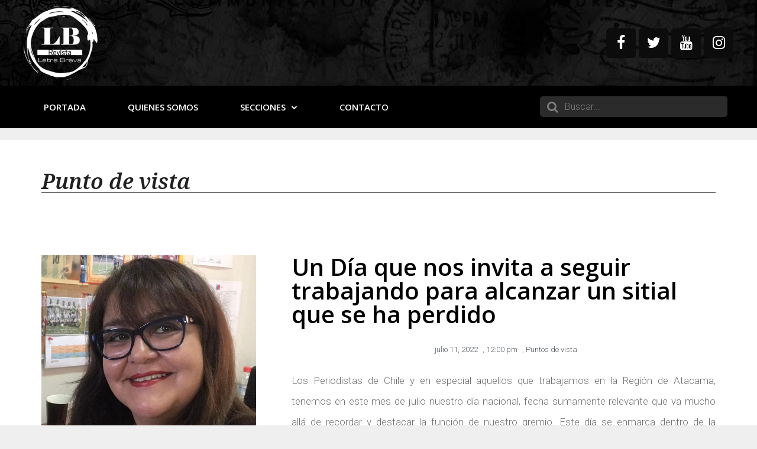

--- FILE ---
content_type: text/html; charset=UTF-8
request_url: https://www.letrabrava.cl/un-dia-que-nos-invita-a-seguir-trabajando-para-alcanzar-un-sitial-que-se-ha-perdido/
body_size: 14598
content:
<!DOCTYPE html>
<html lang="es" prefix="og: http://ogp.me/ns# fb: http://ogp.me/ns/fb#">
<head>
	<meta charset="UTF-8">
	<link rel="profile" href="https://gmpg.org/xfn/11">
	<title>Un Día que nos invita a seguir trabajando para alcanzar un sitial que se ha perdido &#8211; Letra Brava</title>
<script type='text/javascript'>function ctSetCookie(c_name, value, def_value){document.cookie = c_name + '=' + escape(value) + '; path=/';}ctSetCookie('ct_checkjs', '446506614', '0');</script><link rel='dns-prefetch' href='//fonts.googleapis.com' />
<link rel='dns-prefetch' href='//s.w.org' />
<link rel='dns-prefetch' href='//k4z6w9b5.stackpathcdn.com' />
<link rel='dns-prefetch' href='//cdn.shareaholic.net' />
<link rel='dns-prefetch' href='//www.shareaholic.net' />
<link rel='dns-prefetch' href='//analytics.shareaholic.com' />
<link rel='dns-prefetch' href='//recs.shareaholic.com' />
<link rel='dns-prefetch' href='//go.shareaholic.com' />
<link rel='dns-prefetch' href='//partner.shareaholic.com' />
<link href='https://fonts.gstatic.com' crossorigin rel='preconnect' />
<link rel="alternate" type="application/rss+xml" title="Letra Brava &raquo; Feed" href="https://www.letrabrava.cl/feed/" />
<link rel="alternate" type="application/rss+xml" title="Letra Brava &raquo; Feed de los comentarios" href="https://www.letrabrava.cl/comments/feed/" />
<link rel="alternate" type="application/rss+xml" title="Letra Brava &raquo; Comentario Un Día que nos invita a seguir trabajando para alcanzar un sitial que se ha perdido del feed" href="https://www.letrabrava.cl/un-dia-que-nos-invita-a-seguir-trabajando-para-alcanzar-un-sitial-que-se-ha-perdido/feed/" />
<!-- Powered by Shareaholic; Grow your Audience faster! - https://www.shareaholic.com -->
<link rel='preload' href='//cdn.shareaholic.net/assets/pub/shareaholic.js' as='script'/>
<script data-no-minify='1' data-cfasync='false'>
  //<![CDATA[
    _SHR_SETTINGS = {"endpoints":{"local_recs_url":"https:\/\/www.letrabrava.cl\/wp-admin\/admin-ajax.php?action=shareaholic_permalink_related","ajax_url":"https:\/\/www.letrabrava.cl\/wp-admin\/admin-ajax.php","share_counts_url":"https:\/\/www.letrabrava.cl\/wp-admin\/admin-ajax.php?action=shareaholic_share_counts_api"},"site_id":"a2bf45f73186dfe85e35956e5074efde","url_components":{"year":"2022","monthnum":"07","day":"11","hour":"12","minute":"00","second":"28","post_id":"10469","postname":"un-dia-que-nos-invita-a-seguir-trabajando-para-alcanzar-un-sitial-que-se-ha-perdido","category":"categorias\/secciones\/puntos-de-vista"}};
  //]]>
</script>
<script data-no-minify='1' data-cfasync='false' src='//cdn.shareaholic.net/assets/pub/shareaholic.js' data-shr-siteid='a2bf45f73186dfe85e35956e5074efde' async ></script>
<!-- Shareaholic Content Tags -->
<meta name='shareaholic:site_name' content='Letra Brava' />
<meta name='shareaholic:language' content='es' />
<meta name='shareaholic:url' content='https://www.letrabrava.cl/un-dia-que-nos-invita-a-seguir-trabajando-para-alcanzar-un-sitial-que-se-ha-perdido/' />
<meta name='shareaholic:keywords' content='tag:puntos de vista, tag:periodistas, tag:colegio periodistas de chile, tag:columna de opinión letra brava, cat:puntos de vista, type:post' />
<meta name='shareaholic:article_published_time' content='2022-07-11T12:00:28-04:00' />
<meta name='shareaholic:article_modified_time' content='2022-07-11T12:00:48-04:00' />
<meta name='shareaholic:shareable_page' content='true' />
<meta name='shareaholic:article_author_name' content='letrabrava' />
<meta name='shareaholic:site_id' content='a2bf45f73186dfe85e35956e5074efde' />
<meta name='shareaholic:wp_version' content='8.13.12' />
<meta name='shareaholic:image' content='https://www.letrabrava.cl/wp-content/uploads/2022/07/MTORO-640x725.jpeg' />
<!-- Shareaholic Content Tags End -->
		<script type="text/javascript">
			window._wpemojiSettings = {"baseUrl":"https:\/\/s.w.org\/images\/core\/emoji\/12.0.0-1\/72x72\/","ext":".png","svgUrl":"https:\/\/s.w.org\/images\/core\/emoji\/12.0.0-1\/svg\/","svgExt":".svg","source":{"concatemoji":"https:\/\/www.letrabrava.cl\/wp-includes\/js\/wp-emoji-release.min.js?ver=5.3.20"}};
			!function(e,a,t){var n,r,o,i=a.createElement("canvas"),p=i.getContext&&i.getContext("2d");function s(e,t){var a=String.fromCharCode;p.clearRect(0,0,i.width,i.height),p.fillText(a.apply(this,e),0,0);e=i.toDataURL();return p.clearRect(0,0,i.width,i.height),p.fillText(a.apply(this,t),0,0),e===i.toDataURL()}function c(e){var t=a.createElement("script");t.src=e,t.defer=t.type="text/javascript",a.getElementsByTagName("head")[0].appendChild(t)}for(o=Array("flag","emoji"),t.supports={everything:!0,everythingExceptFlag:!0},r=0;r<o.length;r++)t.supports[o[r]]=function(e){if(!p||!p.fillText)return!1;switch(p.textBaseline="top",p.font="600 32px Arial",e){case"flag":return s([127987,65039,8205,9895,65039],[127987,65039,8203,9895,65039])?!1:!s([55356,56826,55356,56819],[55356,56826,8203,55356,56819])&&!s([55356,57332,56128,56423,56128,56418,56128,56421,56128,56430,56128,56423,56128,56447],[55356,57332,8203,56128,56423,8203,56128,56418,8203,56128,56421,8203,56128,56430,8203,56128,56423,8203,56128,56447]);case"emoji":return!s([55357,56424,55356,57342,8205,55358,56605,8205,55357,56424,55356,57340],[55357,56424,55356,57342,8203,55358,56605,8203,55357,56424,55356,57340])}return!1}(o[r]),t.supports.everything=t.supports.everything&&t.supports[o[r]],"flag"!==o[r]&&(t.supports.everythingExceptFlag=t.supports.everythingExceptFlag&&t.supports[o[r]]);t.supports.everythingExceptFlag=t.supports.everythingExceptFlag&&!t.supports.flag,t.DOMReady=!1,t.readyCallback=function(){t.DOMReady=!0},t.supports.everything||(n=function(){t.readyCallback()},a.addEventListener?(a.addEventListener("DOMContentLoaded",n,!1),e.addEventListener("load",n,!1)):(e.attachEvent("onload",n),a.attachEvent("onreadystatechange",function(){"complete"===a.readyState&&t.readyCallback()})),(n=t.source||{}).concatemoji?c(n.concatemoji):n.wpemoji&&n.twemoji&&(c(n.twemoji),c(n.wpemoji)))}(window,document,window._wpemojiSettings);
		</script>
		<style type="text/css">
img.wp-smiley,
img.emoji {
	display: inline !important;
	border: none !important;
	box-shadow: none !important;
	height: 1em !important;
	width: 1em !important;
	margin: 0 .07em !important;
	vertical-align: -0.1em !important;
	background: none !important;
	padding: 0 !important;
}
</style>
	<link rel='stylesheet' id='generate-fonts-css'  href='//fonts.googleapis.com/css?family=Noto+Serif:regular,italic,700,700italic|Open+Sans:300,300italic,regular,italic,600,600italic,700,700italic,800,800italic' type='text/css' media='all' />
<link rel='stylesheet' id='wp-block-library-css'  href='https://www.letrabrava.cl/wp-includes/css/dist/block-library/style.min.css?ver=5.3.20' type='text/css' media='all' />
<link rel='stylesheet' id='wpos-slick-style-css'  href='https://www.letrabrava.cl/wp-content/plugins/wp-responsive-recent-post-slider-pro/assets/css/slick.css?ver=1.3.6' type='text/css' media='all' />
<link rel='stylesheet' id='wprpsp-public-style-css'  href='https://www.letrabrava.cl/wp-content/plugins/wp-responsive-recent-post-slider-pro/assets/css/wprpsp-public.css?ver=1.3.6' type='text/css' media='all' />
<link rel='stylesheet' id='generate-style-grid-css'  href='https://www.letrabrava.cl/wp-content/themes/generatepress/css/unsemantic-grid.min.css?ver=2.4.1' type='text/css' media='all' />
<link rel='stylesheet' id='generate-style-css'  href='https://www.letrabrava.cl/wp-content/themes/generatepress/style.min.css?ver=2.4.1' type='text/css' media='all' />
<style id='generate-style-inline-css' type='text/css'>
.post-navigation {display:none;}
body{background-color:#efefef;color:#3a3a3a;}a, a:visited{color:#1e73be;}a:hover, a:focus, a:active{color:#000000;}body .grid-container{max-width:1200px;}.wp-block-group__inner-container{max-width:1200px;margin-left:auto;margin-right:auto;}body, button, input, select, textarea{font-family:-apple-system, system-ui, BlinkMacSystemFont, "Segoe UI", Helvetica, Arial, sans-serif, "Apple Color Emoji", "Segoe UI Emoji", "Segoe UI Symbol";}.entry-content > [class*="wp-block-"]:not(:last-child){margin-bottom:1.5em;}.main-navigation a, .menu-toggle{text-transform:uppercase;}.main-navigation .main-nav ul ul li a{font-size:14px;}.widget-title{font-family:"Noto Serif", serif;}h1{font-family:"Open Sans", sans-serif;font-weight:600;}.site-info{font-size:14px;}@media (max-width:768px){.main-title{font-size:30px;}h1{font-size:30px;}h2{font-size:25px;}}.top-bar{background-color:#636363;color:#ffffff;}.top-bar a,.top-bar a:visited{color:#ffffff;}.top-bar a:hover{color:#303030;}.site-header{background-color:#000000;color:#3a3a3a;}.site-header a,.site-header a:visited{color:#3a3a3a;}.main-title a,.main-title a:hover,.main-title a:visited{color:#222222;}.site-description{color:#757575;}.main-navigation,.main-navigation ul ul{background-color:#222222;}.main-navigation .main-nav ul li a,.menu-toggle{color:#ffffff;}.main-navigation .main-nav ul li:hover > a,.main-navigation .main-nav ul li:focus > a, .main-navigation .main-nav ul li.sfHover > a{color:#ffffff;background-color:#3f3f3f;}button.menu-toggle:hover,button.menu-toggle:focus,.main-navigation .mobile-bar-items a,.main-navigation .mobile-bar-items a:hover,.main-navigation .mobile-bar-items a:focus{color:#ffffff;}.main-navigation .main-nav ul li[class*="current-menu-"] > a{color:#ffffff;background-color:#424242;}.main-navigation .main-nav ul li[class*="current-menu-"] > a:hover,.main-navigation .main-nav ul li[class*="current-menu-"].sfHover > a{color:#ffffff;background-color:#424242;}.navigation-search input[type="search"],.navigation-search input[type="search"]:active, .navigation-search input[type="search"]:focus, .main-navigation .main-nav ul li.search-item.active > a{color:#ffffff;background-color:#3f3f3f;}.main-navigation ul ul{background-color:#3f3f3f;}.main-navigation .main-nav ul ul li a{color:#ffffff;}.main-navigation .main-nav ul ul li:hover > a,.main-navigation .main-nav ul ul li:focus > a,.main-navigation .main-nav ul ul li.sfHover > a{color:#ffffff;background-color:#4f4f4f;}.main-navigation .main-nav ul ul li[class*="current-menu-"] > a{color:#ffffff;background-color:#4f4f4f;}.main-navigation .main-nav ul ul li[class*="current-menu-"] > a:hover,.main-navigation .main-nav ul ul li[class*="current-menu-"].sfHover > a{color:#ffffff;background-color:#4f4f4f;}.separate-containers .inside-article, .separate-containers .comments-area, .separate-containers .page-header, .one-container .container, .separate-containers .paging-navigation, .inside-page-header{background-color:#ffffff;}.entry-meta{color:#595959;}.entry-meta a,.entry-meta a:visited{color:#595959;}.entry-meta a:hover{color:#1e73be;}.sidebar .widget{background-color:#ffffff;}.sidebar .widget a,.sidebar .widget a:visited{color:#222222;}.sidebar .widget .widget-title{color:#000000;}.footer-widgets{color:#ffffff;background-color:#0a0a0a;}.footer-widgets a,.footer-widgets a:visited{color:#efefef;}.footer-widgets a:hover{color:#6d6d6d;}.footer-widgets .widget-title{color:#000000;}.site-info{color:#ffffff;background-color:#161616;}.site-info a,.site-info a:visited{color:#efefef;}.site-info a:hover{color:#606060;}.footer-bar .widget_nav_menu .current-menu-item a{color:#606060;}input[type="text"],input[type="email"],input[type="url"],input[type="password"],input[type="search"],input[type="tel"],input[type="number"],textarea,select{color:#666666;background-color:#fafafa;border-color:#cccccc;}input[type="text"]:focus,input[type="email"]:focus,input[type="url"]:focus,input[type="password"]:focus,input[type="search"]:focus,input[type="tel"]:focus,input[type="number"]:focus,textarea:focus,select:focus{color:#666666;background-color:#ffffff;border-color:#bfbfbf;}button,html input[type="button"],input[type="reset"],input[type="submit"],a.button,a.button:visited,a.wp-block-button__link:not(.has-background){color:#ffffff;background-color:#666666;}button:hover,html input[type="button"]:hover,input[type="reset"]:hover,input[type="submit"]:hover,a.button:hover,button:focus,html input[type="button"]:focus,input[type="reset"]:focus,input[type="submit"]:focus,a.button:focus,a.wp-block-button__link:not(.has-background):active,a.wp-block-button__link:not(.has-background):focus,a.wp-block-button__link:not(.has-background):hover{color:#ffffff;background-color:#3f3f3f;}.generate-back-to-top,.generate-back-to-top:visited{background-color:rgba( 0,0,0,0.4 );color:#ffffff;}.generate-back-to-top:hover,.generate-back-to-top:focus{background-color:rgba( 0,0,0,0.6 );color:#ffffff;}.separate-containers .inside-article, .separate-containers .comments-area, .separate-containers .page-header, .separate-containers .paging-navigation, .one-container .site-content, .inside-page-header, .wp-block-group__inner-container{padding:20px 20px 40px 20px;}.entry-content .alignwide, body:not(.no-sidebar) .entry-content .alignfull{margin-left:-20px;width:calc(100% + 40px);max-width:calc(100% + 40px);}.one-container.right-sidebar .site-main,.one-container.both-right .site-main{margin-right:20px;}.one-container.left-sidebar .site-main,.one-container.both-left .site-main{margin-left:20px;}.one-container.both-sidebars .site-main{margin:0px 20px 0px 20px;}.main-navigation .main-nav ul li a,.menu-toggle,.main-navigation .mobile-bar-items a{padding-left:40px;padding-right:40px;line-height:70px;}.main-navigation .main-nav ul ul li a{padding:10px 40px 10px 40px;}.navigation-search input{height:70px;}.rtl .menu-item-has-children .dropdown-menu-toggle{padding-left:40px;}.menu-item-has-children .dropdown-menu-toggle{padding-right:40px;}.rtl .main-navigation .main-nav ul li.menu-item-has-children > a{padding-right:40px;}@media (max-width:768px){.separate-containers .inside-article, .separate-containers .comments-area, .separate-containers .page-header, .separate-containers .paging-navigation, .one-container .site-content, .inside-page-header, .wp-block-group__inner-container{padding:20px;}.entry-content .alignwide, body:not(.no-sidebar) .entry-content .alignfull{margin-left:-20px;width:calc(100% + 40px);max-width:calc(100% + 40px);}}.one-container .sidebar .widget{padding:0px;}/* End cached CSS */@media (max-width: 768px){.main-navigation .menu-toggle,.main-navigation .mobile-bar-items,.sidebar-nav-mobile:not(#sticky-placeholder){display:block;}.main-navigation ul,.gen-sidebar-nav{display:none;}[class*="nav-float-"] .site-header .inside-header > *{float:none;clear:both;}}@font-face {font-family: "GeneratePress";src:  url("https://www.letrabrava.cl/wp-content/themes/generatepress/fonts/generatepress.eot");src:  url("https://www.letrabrava.cl/wp-content/themes/generatepress/fonts/generatepress.eot#iefix") format("embedded-opentype"),  url("https://www.letrabrava.cl/wp-content/themes/generatepress/fonts/generatepress.woff2") format("woff2"),  url("https://www.letrabrava.cl/wp-content/themes/generatepress/fonts/generatepress.woff") format("woff"),  url("https://www.letrabrava.cl/wp-content/themes/generatepress/fonts/generatepress.ttf") format("truetype"),  url("https://www.letrabrava.cl/wp-content/themes/generatepress/fonts/generatepress.svg#GeneratePress") format("svg");font-weight: normal;font-style: normal;}.main-navigation .slideout-toggle a:before,.slide-opened .slideout-overlay .slideout-exit:before {font-family: GeneratePress;}.slideout-navigation .dropdown-menu-toggle:before {content: "\f107" !important;}.slideout-navigation .sfHover > a .dropdown-menu-toggle:before {content: "\f106" !important;}
.site-header{background-image:url('http://www.letrabrava.cl/wp-content/uploads/2018/04/bg_header_3-2.jpg');background-repeat:no-repeat;background-size:100% auto;background-attachment:fixed;background-position:center top;}
.navigation-branding .main-title{font-weight:bold;text-transform:none;font-size:45px;}@media (max-width: 768px){.navigation-branding .main-title{font-size:30px;}}
</style>
<link rel='stylesheet' id='generate-mobile-style-css'  href='https://www.letrabrava.cl/wp-content/themes/generatepress/css/mobile.min.css?ver=2.4.1' type='text/css' media='all' />
<link rel='stylesheet' id='elementor-icons-css'  href='https://www.letrabrava.cl/wp-content/plugins/elementor/assets/lib/eicons/css/elementor-icons.min.css?ver=5.5.0' type='text/css' media='all' />
<link rel='stylesheet' id='elementor-animations-css'  href='https://www.letrabrava.cl/wp-content/plugins/elementor/assets/lib/animations/animations.min.css?ver=2.8.2' type='text/css' media='all' />
<link rel='stylesheet' id='elementor-frontend-css'  href='https://www.letrabrava.cl/wp-content/plugins/elementor/assets/css/frontend.min.css?ver=2.8.2' type='text/css' media='all' />
<link rel='stylesheet' id='elementor-pro-css'  href='https://www.letrabrava.cl/wp-content/plugins/elementor-pro/assets/css/frontend.min.css?ver=2.8.2' type='text/css' media='all' />
<link rel='stylesheet' id='font-awesome-css'  href='https://www.letrabrava.cl/wp-content/plugins/elementor/assets/lib/font-awesome/css/font-awesome.min.css?ver=4.7.0' type='text/css' media='all' />
<link rel='stylesheet' id='elementor-global-css'  href='https://www.letrabrava.cl/wp-content/uploads/elementor/css/global.css?ver=1625779762' type='text/css' media='all' />
<link rel='stylesheet' id='elementor-post-833-css'  href='https://www.letrabrava.cl/wp-content/uploads/elementor/css/post-833.css?ver=1577728548' type='text/css' media='all' />
<link rel='stylesheet' id='elementor-post-1464-css'  href='https://www.letrabrava.cl/wp-content/uploads/elementor/css/post-1464.css?ver=1577728548' type='text/css' media='all' />
<link rel='stylesheet' id='elementor-post-972-css'  href='https://www.letrabrava.cl/wp-content/uploads/elementor/css/post-972.css?ver=1577729249' type='text/css' media='all' />
<link rel='stylesheet' id='generate-blog-css'  href='https://www.letrabrava.cl/wp-content/plugins/gp-premium/blog/functions/css/style-min.css?ver=1.9.1' type='text/css' media='all' />
<link rel='stylesheet' id='google-fonts-1-css'  href='https://fonts.googleapis.com/css?family=Open+Sans%3A100%2C100italic%2C200%2C200italic%2C300%2C300italic%2C400%2C400italic%2C500%2C500italic%2C600%2C600italic%2C700%2C700italic%2C800%2C800italic%2C900%2C900italic%7CRoboto%3A100%2C100italic%2C200%2C200italic%2C300%2C300italic%2C400%2C400italic%2C500%2C500italic%2C600%2C600italic%2C700%2C700italic%2C800%2C800italic%2C900%2C900italic%7CNoto+Serif%3A100%2C100italic%2C200%2C200italic%2C300%2C300italic%2C400%2C400italic%2C500%2C500italic%2C600%2C600italic%2C700%2C700italic%2C800%2C800italic%2C900%2C900italic&#038;ver=5.3.20' type='text/css' media='all' />
<script type='text/javascript' src='https://www.letrabrava.cl/wp-includes/js/jquery/jquery.js?ver=1.12.4-wp'></script>
<script type='text/javascript' src='https://www.letrabrava.cl/wp-includes/js/jquery/jquery-migrate.min.js?ver=1.4.1'></script>
<script type='text/javascript'>
/* <![CDATA[ */
var ctPublic = {"_ajax_nonce":"ad48c5474a","_ajax_url":"https:\/\/www.letrabrava.cl\/wp-admin\/admin-ajax.php"};
/* ]]> */
</script>
<script type='text/javascript' src='https://www.letrabrava.cl/wp-content/plugins/cleantalk-spam-protect/js/apbct-public.min.js?ver=5.132.3'></script>
<script type='text/javascript'>
/* <![CDATA[ */
var ctNocache = {"ajaxurl":"https:\/\/www.letrabrava.cl\/wp-admin\/admin-ajax.php","info_flag":"","set_cookies_flag":"","blog_home":"https:\/\/www.letrabrava.cl\/"};
/* ]]> */
</script>
<script type='text/javascript' src='https://www.letrabrava.cl/wp-content/plugins/cleantalk-spam-protect/js/cleantalk_nocache.min.js?ver=5.132.3'></script>
<link rel='https://api.w.org/' href='https://www.letrabrava.cl/wp-json/' />
<link rel="EditURI" type="application/rsd+xml" title="RSD" href="https://www.letrabrava.cl/xmlrpc.php?rsd" />
<link rel="wlwmanifest" type="application/wlwmanifest+xml" href="https://www.letrabrava.cl/wp-includes/wlwmanifest.xml" /> 
<link rel='prev' title='Activistas presentan oficio para que Municipalidad de Copiapó solicite tratamientos cannábicos que pagó y no ha solicitado' href='https://www.letrabrava.cl/activistas-presentan-oficio-para-que-municipalidad-de-copiapo-solicite-tratamientos-cannabicos-que-pago-y-no-ha-solicitado/' />
<link rel='next' title='Invitan a comunidad atacameña a participar del laboratorio online “Geografías en la Gestión de lo Cultural”' href='https://www.letrabrava.cl/invitan-a-comunidad-atacamena-a-participar-del-laboratorio-online-geografias-en-la-gestion-de-lo-cultural/' />
<meta name="generator" content="WordPress 5.3.20" />
<link rel="canonical" href="https://www.letrabrava.cl/un-dia-que-nos-invita-a-seguir-trabajando-para-alcanzar-un-sitial-que-se-ha-perdido/" />
<link rel='shortlink' href='https://www.letrabrava.cl/?p=10469' />
<link rel="alternate" type="application/json+oembed" href="https://www.letrabrava.cl/wp-json/oembed/1.0/embed?url=https%3A%2F%2Fwww.letrabrava.cl%2Fun-dia-que-nos-invita-a-seguir-trabajando-para-alcanzar-un-sitial-que-se-ha-perdido%2F" />
<link rel="alternate" type="text/xml+oembed" href="https://www.letrabrava.cl/wp-json/oembed/1.0/embed?url=https%3A%2F%2Fwww.letrabrava.cl%2Fun-dia-que-nos-invita-a-seguir-trabajando-para-alcanzar-un-sitial-que-se-ha-perdido%2F&#038;format=xml" />
                    <!-- Tracking code generated with Simple Universal Google Analytics plugin v1.0.4 -->
                    <script>
                    (function(i,s,o,g,r,a,m){i['GoogleAnalyticsObject']=r;i[r]=i[r]||function(){
                    (i[r].q=i[r].q||[]).push(arguments)},i[r].l=1*new Date();a=s.createElement(o),
                    m=s.getElementsByTagName(o)[0];a.async=1;a.src=g;m.parentNode.insertBefore(a,m)
                    })(window,document,'script','//www.google-analytics.com/analytics.js','ga');

                    ga('create', 'UA-122476118-1', 'auto');
                    ga('send', 'pageview');

                    </script>
                    <!-- / Simple Universal Google Analytics plugin --><link rel="pingback" href="https://www.letrabrava.cl/xmlrpc.php">
<meta name="viewport" content="width=device-width, initial-scale=1"><style type="text/css">.recentcomments a{display:inline !important;padding:0 !important;margin:0 !important;}</style><style type="text/css">
.wprpsp-post-slides .wprpsp-post-cats-wrap ul.post-categories li:nth-child(4n+1) a {background:red;}
</style>
<link rel="icon" href="https://www.letrabrava.cl/wp-content/uploads/2018/04/cropped-LETRA-BRAVA-negra-png-32x32.png" sizes="32x32" />
<link rel="icon" href="https://www.letrabrava.cl/wp-content/uploads/2018/04/cropped-LETRA-BRAVA-negra-png-192x192.png" sizes="192x192" />
<link rel="apple-touch-icon-precomposed" href="https://www.letrabrava.cl/wp-content/uploads/2018/04/cropped-LETRA-BRAVA-negra-png-180x180.png" />
<meta name="msapplication-TileImage" content="https://www.letrabrava.cl/wp-content/uploads/2018/04/cropped-LETRA-BRAVA-negra-png-270x270.png" />

<!-- START - Open Graph and Twitter Card Tags 2.2.7.2 -->
 <!-- Facebook Open Graph -->
  <meta property="og:locale" content="es_ES"/>
  <meta property="og:site_name" content="Letra Brava"/>
  <meta property="og:title" content="Un Día que nos invita a seguir trabajando para alcanzar un sitial que se ha perdido"/>
  <meta property="og:url" content="https://www.letrabrava.cl/un-dia-que-nos-invita-a-seguir-trabajando-para-alcanzar-un-sitial-que-se-ha-perdido/"/>
  <meta property="og:type" content="article"/>
  <meta property="og:description" content="Los Periodistas de Chile
y en especial aquellos que trabajamos en la Región de Atacama, tenemos en este
mes de julio nuestro día nacional, fecha sumamente relevante que va mucho allá
de recordar y destacar la función de nuestro gremio. Este día se enmarca dentro
de la promulgación, el 11 de julio de"/>
  <meta property="og:image" content="https://www.letrabrava.cl/wp-content/uploads/2022/07/MTORO.jpeg"/>
  <meta property="og:image:url" content="https://www.letrabrava.cl/wp-content/uploads/2022/07/MTORO.jpeg"/>
  <meta property="og:image:secure_url" content="https://www.letrabrava.cl/wp-content/uploads/2022/07/MTORO.jpeg"/>
  <meta property="article:published_time" content="2022-07-11T12:00:28-04:00"/>
  <meta property="article:modified_time" content="2022-07-11T12:00:48-04:00" />
  <meta property="og:updated_time" content="2022-07-11T12:00:48-04:00" />
  <meta property="article:section" content="Puntos de vista"/>
 <!-- Google+ / Schema.org -->
  <meta itemprop="name" content="Un Día que nos invita a seguir trabajando para alcanzar un sitial que se ha perdido"/>
  <meta itemprop="headline" content="Un Día que nos invita a seguir trabajando para alcanzar un sitial que se ha perdido"/>
  <meta itemprop="description" content="Los Periodistas de Chile
y en especial aquellos que trabajamos en la Región de Atacama, tenemos en este
mes de julio nuestro día nacional, fecha sumamente relevante que va mucho allá
de recordar y destacar la función de nuestro gremio. Este día se enmarca dentro
de la promulgación, el 11 de julio de"/>
  <meta itemprop="image" content="https://www.letrabrava.cl/wp-content/uploads/2022/07/MTORO.jpeg"/>
  <meta itemprop="datePublished" content="2022-07-11"/>
  <meta itemprop="dateModified" content="2022-07-11T12:00:48-04:00" />
  <meta itemprop="author" content="letrabrava"/>
  <!--<meta itemprop="publisher" content="Letra Brava"/>--> <!-- To solve: The attribute publisher.itemtype has an invalid value -->
 <!-- Twitter Cards -->
  <meta name="twitter:title" content="Un Día que nos invita a seguir trabajando para alcanzar un sitial que se ha perdido"/>
  <meta name="twitter:url" content="https://www.letrabrava.cl/un-dia-que-nos-invita-a-seguir-trabajando-para-alcanzar-un-sitial-que-se-ha-perdido/"/>
  <meta name="twitter:description" content="Los Periodistas de Chile
y en especial aquellos que trabajamos en la Región de Atacama, tenemos en este
mes de julio nuestro día nacional, fecha sumamente relevante que va mucho allá
de recordar y destacar la función de nuestro gremio. Este día se enmarca dentro
de la promulgación, el 11 de julio de"/>
  <meta name="twitter:image" content="https://www.letrabrava.cl/wp-content/uploads/2022/07/MTORO.jpeg"/>
  <meta name="twitter:card" content="summary_large_image"/>
 <!-- SEO -->
 <!-- Misc. tags -->
 <!-- is_singular -->
<!-- END - Open Graph and Twitter Card Tags 2.2.7.2 -->
	
</head>

<body class="post-template-default single single-post postid-10469 single-format-standard wp-custom-logo wp-embed-responsive post-image-above-header post-image-aligned-center sticky-menu-fade right-sidebar nav-below-header fluid-header separate-containers active-footer-widgets-4 nav-aligned-left header-aligned-left dropdown-hover featured-image-active elementor-default elementor-template-full-width elementor-page-972 full-width-content" itemtype="https://schema.org/Blog" itemscope>
	<a class="screen-reader-text skip-link" href="#content" title="Saltar al contenido">Saltar al contenido</a>		<div data-elementor-type="header" data-elementor-id="833" class="elementor elementor-833 elementor-location-header" data-elementor-settings="[]">
			<div class="elementor-inner">
				<div class="elementor-section-wrap">
							<section class="elementor-element elementor-element-5d84f632 elementor-section-content-middle elementor-section-boxed elementor-section-height-default elementor-section-height-default elementor-section elementor-top-section" data-id="5d84f632" data-element_type="section" data-settings="{&quot;background_background&quot;:&quot;classic&quot;}">
						<div class="elementor-container elementor-column-gap-no">
				<div class="elementor-row">
				<div class="elementor-element elementor-element-2bb63723 elementor-column elementor-col-50 elementor-top-column" data-id="2bb63723" data-element_type="column">
			<div class="elementor-column-wrap  elementor-element-populated">
					<div class="elementor-widget-wrap">
				<div class="elementor-element elementor-element-645ee222 elementor-widget elementor-widget-image" data-id="645ee222" data-element_type="widget" data-widget_type="image.default">
				<div class="elementor-widget-container">
					<div class="elementor-image">
											<a data-elementor-open-lightbox="" href="https://www.letrabrava.cl">
							<img width="193" height="193" src="https://www.letrabrava.cl/wp-content/uploads/2018/04/logo.png" class="attachment-large size-large" alt="" srcset="https://www.letrabrava.cl/wp-content/uploads/2018/04/logo.png 193w, https://www.letrabrava.cl/wp-content/uploads/2018/04/logo-150x150.png 150w" sizes="(max-width: 193px) 100vw, 193px" />								</a>
											</div>
				</div>
				</div>
						</div>
			</div>
		</div>
				<div class="elementor-element elementor-element-367527fd elementor-column elementor-col-50 elementor-top-column" data-id="367527fd" data-element_type="column">
			<div class="elementor-column-wrap  elementor-element-populated">
					<div class="elementor-widget-wrap">
				<div class="elementor-element elementor-element-b75cc34 elementor-shape-rounded elementor-widget elementor-widget-social-icons" data-id="b75cc34" data-element_type="widget" data-widget_type="social-icons.default">
				<div class="elementor-widget-container">
					<div class="elementor-social-icons-wrapper">
							<a href="https://www.facebook.com/revistaletrabrava/" class="elementor-icon elementor-social-icon elementor-social-icon-facebook elementor-repeater-item-aaa3bd9" target="_blank">
					<span class="elementor-screen-only">Facebook</span>
											<i class="fa fa-facebook"></i>
									</a>
							<a href="https://twitter.com/LetraBrava" class="elementor-icon elementor-social-icon elementor-social-icon-twitter elementor-repeater-item-09ca997" target="_blank">
					<span class="elementor-screen-only">Twitter</span>
											<i class="fa fa-twitter"></i>
									</a>
							<a href="https://www.youtube.com/channel/UChkMX1y9jqfy6V2khzlipbw/featured" class="elementor-icon elementor-social-icon elementor-social-icon-youtube elementor-repeater-item-251a0c7" target="_blank">
					<span class="elementor-screen-only">Youtube</span>
											<i class="fa fa-youtube"></i>
									</a>
							<a href="https://www.instagram.com/revistaletrabrava/" class="elementor-icon elementor-social-icon elementor-social-icon-instagram elementor-repeater-item-d987533" target="_blank">
					<span class="elementor-screen-only">Instagram</span>
											<i class="fa fa-instagram"></i>
									</a>
					</div>
				</div>
				</div>
						</div>
			</div>
		</div>
						</div>
			</div>
		</section>
				<section class="elementor-element elementor-element-61a318e elementor-section-boxed elementor-section-height-default elementor-section-height-default elementor-section elementor-top-section" data-id="61a318e" data-element_type="section" data-settings="{&quot;background_background&quot;:&quot;classic&quot;}">
						<div class="elementor-container elementor-column-gap-default">
				<div class="elementor-row">
				<div class="elementor-element elementor-element-c350607 elementor-column elementor-col-50 elementor-top-column" data-id="c350607" data-element_type="column">
			<div class="elementor-column-wrap  elementor-element-populated">
					<div class="elementor-widget-wrap">
				<div class="elementor-element elementor-element-17a847f3 elementor-nav-menu__align-left elementor-nav-menu--indicator-chevron elementor-nav-menu--dropdown-tablet elementor-nav-menu__text-align-aside elementor-nav-menu--toggle elementor-nav-menu--burger elementor-widget elementor-widget-nav-menu" data-id="17a847f3" data-element_type="widget" data-settings="{&quot;layout&quot;:&quot;horizontal&quot;,&quot;toggle&quot;:&quot;burger&quot;}" data-widget_type="nav-menu.default">
				<div class="elementor-widget-container">
						<nav role="navigation" class="elementor-nav-menu--main elementor-nav-menu__container elementor-nav-menu--layout-horizontal e--pointer-underline e--animation-grow"><ul id="menu-1-17a847f3" class="elementor-nav-menu"><li class="menu-item menu-item-type-post_type menu-item-object-page menu-item-home menu-item-92"><a href="https://www.letrabrava.cl/" class="elementor-item">Portada</a></li>
<li class="menu-item menu-item-type-post_type menu-item-object-page menu-item-761"><a href="https://www.letrabrava.cl/quienes-somos/" class="elementor-item">Quienes somos</a></li>
<li class="menu-item menu-item-type-post_type menu-item-object-page menu-item-has-children menu-item-780"><a href="https://www.letrabrava.cl/secciones/" class="elementor-item">Secciones</a>
<ul class="sub-menu elementor-nav-menu--dropdown">
	<li class="menu-item menu-item-type-post_type menu-item-object-page menu-item-765"><a href="https://www.letrabrava.cl/chicas-rebeldes/" class="elementor-sub-item">Lideresas</a></li>
	<li class="menu-item menu-item-type-post_type menu-item-object-page menu-item-764"><a href="https://www.letrabrava.cl/vida-y-salud/" class="elementor-sub-item">Vida y salud</a></li>
	<li class="menu-item menu-item-type-post_type menu-item-object-page menu-item-763"><a href="https://www.letrabrava.cl/tendencias/" class="elementor-sub-item">Tendencias</a></li>
	<li class="menu-item menu-item-type-post_type menu-item-object-page menu-item-762"><a href="https://www.letrabrava.cl/puntos-de-vista/" class="elementor-sub-item">Puntos de vista</a></li>
	<li class="menu-item menu-item-type-post_type menu-item-object-page menu-item-772"><a href="https://www.letrabrava.cl/agenda-cultural/" class="elementor-sub-item">Agenda cultural</a></li>
	<li class="menu-item menu-item-type-post_type menu-item-object-page menu-item-771"><a href="https://www.letrabrava.cl/viaje-y-turismo/" class="elementor-sub-item">Viaje y turismo</a></li>
	<li class="menu-item menu-item-type-post_type menu-item-object-page menu-item-766"><a href="https://www.letrabrava.cl/actualidad/" class="elementor-sub-item">Actualidad</a></li>
	<li class="menu-item menu-item-type-post_type menu-item-object-page menu-item-11711"><a href="https://www.letrabrava.cl/cine/" class="elementor-sub-item">Cine</a></li>
	<li class="menu-item menu-item-type-post_type menu-item-object-page menu-item-768"><a href="https://www.letrabrava.cl/politica/" class="elementor-sub-item">Ecología y sustentabilidad</a></li>
	<li class="menu-item menu-item-type-post_type menu-item-object-post menu-item-1150"><a href="https://www.letrabrava.cl/canal-letra-brava/" class="elementor-sub-item">Canal Letra Brava</a></li>
	<li class="menu-item menu-item-type-taxonomy menu-item-object-category menu-item-1049"><a href="https://www.letrabrava.cl/category/categorias/secciones/galerias_de_imagenes/" class="elementor-sub-item">Galería</a></li>
	<li class="menu-item menu-item-type-taxonomy menu-item-object-category menu-item-1430"><a href="https://www.letrabrava.cl/category/categorias/editorial/" class="elementor-sub-item">Editorial</a></li>
</ul>
</li>
<li class="menu-item menu-item-type-post_type menu-item-object-page menu-item-600"><a href="https://www.letrabrava.cl/contacto/" class="elementor-item">Contacto</a></li>
</ul></nav>
					<div class="elementor-menu-toggle" role="button" tabindex="0" aria-label="Menu Toggle" aria-expanded="false">
			<i class="eicon-menu-bar" aria-hidden="true"></i>
			<span class="elementor-screen-only">Menú</span>
		</div>
			<nav class="elementor-nav-menu--dropdown elementor-nav-menu__container" role="navigation" aria-hidden="true"><ul id="menu-2-17a847f3" class="elementor-nav-menu"><li class="menu-item menu-item-type-post_type menu-item-object-page menu-item-home menu-item-92"><a href="https://www.letrabrava.cl/" class="elementor-item">Portada</a></li>
<li class="menu-item menu-item-type-post_type menu-item-object-page menu-item-761"><a href="https://www.letrabrava.cl/quienes-somos/" class="elementor-item">Quienes somos</a></li>
<li class="menu-item menu-item-type-post_type menu-item-object-page menu-item-has-children menu-item-780"><a href="https://www.letrabrava.cl/secciones/" class="elementor-item">Secciones</a>
<ul class="sub-menu elementor-nav-menu--dropdown">
	<li class="menu-item menu-item-type-post_type menu-item-object-page menu-item-765"><a href="https://www.letrabrava.cl/chicas-rebeldes/" class="elementor-sub-item">Lideresas</a></li>
	<li class="menu-item menu-item-type-post_type menu-item-object-page menu-item-764"><a href="https://www.letrabrava.cl/vida-y-salud/" class="elementor-sub-item">Vida y salud</a></li>
	<li class="menu-item menu-item-type-post_type menu-item-object-page menu-item-763"><a href="https://www.letrabrava.cl/tendencias/" class="elementor-sub-item">Tendencias</a></li>
	<li class="menu-item menu-item-type-post_type menu-item-object-page menu-item-762"><a href="https://www.letrabrava.cl/puntos-de-vista/" class="elementor-sub-item">Puntos de vista</a></li>
	<li class="menu-item menu-item-type-post_type menu-item-object-page menu-item-772"><a href="https://www.letrabrava.cl/agenda-cultural/" class="elementor-sub-item">Agenda cultural</a></li>
	<li class="menu-item menu-item-type-post_type menu-item-object-page menu-item-771"><a href="https://www.letrabrava.cl/viaje-y-turismo/" class="elementor-sub-item">Viaje y turismo</a></li>
	<li class="menu-item menu-item-type-post_type menu-item-object-page menu-item-766"><a href="https://www.letrabrava.cl/actualidad/" class="elementor-sub-item">Actualidad</a></li>
	<li class="menu-item menu-item-type-post_type menu-item-object-page menu-item-11711"><a href="https://www.letrabrava.cl/cine/" class="elementor-sub-item">Cine</a></li>
	<li class="menu-item menu-item-type-post_type menu-item-object-page menu-item-768"><a href="https://www.letrabrava.cl/politica/" class="elementor-sub-item">Ecología y sustentabilidad</a></li>
	<li class="menu-item menu-item-type-post_type menu-item-object-post menu-item-1150"><a href="https://www.letrabrava.cl/canal-letra-brava/" class="elementor-sub-item">Canal Letra Brava</a></li>
	<li class="menu-item menu-item-type-taxonomy menu-item-object-category menu-item-1049"><a href="https://www.letrabrava.cl/category/categorias/secciones/galerias_de_imagenes/" class="elementor-sub-item">Galería</a></li>
	<li class="menu-item menu-item-type-taxonomy menu-item-object-category menu-item-1430"><a href="https://www.letrabrava.cl/category/categorias/editorial/" class="elementor-sub-item">Editorial</a></li>
</ul>
</li>
<li class="menu-item menu-item-type-post_type menu-item-object-page menu-item-600"><a href="https://www.letrabrava.cl/contacto/" class="elementor-item">Contacto</a></li>
</ul></nav>
				</div>
				</div>
						</div>
			</div>
		</div>
				<div class="elementor-element elementor-element-45b3e5ec elementor-column elementor-col-50 elementor-top-column" data-id="45b3e5ec" data-element_type="column">
			<div class="elementor-column-wrap  elementor-element-populated">
					<div class="elementor-widget-wrap">
				<div class="elementor-element elementor-element-31ea322c elementor-search-form--skin-minimal elementor-widget elementor-widget-search-form" data-id="31ea322c" data-element_type="widget" data-settings="{&quot;skin&quot;:&quot;minimal&quot;}" data-widget_type="search-form.default">
				<div class="elementor-widget-container">
					<form class="elementor-search-form" role="search" action="https://www.letrabrava.cl" method="get">
			 
						<div class="elementor-search-form__container">
									<div class="elementor-search-form__icon">
						<i class="fa fa-search" aria-hidden="true"></i>
						<span class="elementor-screen-only">Buscar</span>
					</div>
								<input placeholder="Buscar..." class="elementor-search-form__input" type="search" name="s" title="Buscar" value="">
															</div>
		</form>
				</div>
				</div>
						</div>
			</div>
		</div>
						</div>
			</div>
		</section>
						</div>
			</div>
		</div>
		
	<div id="page" class="hfeed site grid-container container grid-parent">
				<div id="content" class="site-content">
					<div data-elementor-type="single" data-elementor-id="972" class="elementor elementor-972 elementor-bc-flex-widget elementor-location-single post-10469 post type-post status-publish format-standard has-post-thumbnail hentry category-puntos-de-vista tag-puntos-de-vista tag-periodistas tag-colegio-periodistas-de-chile tag-columna-de-opinion-letra-brava" data-elementor-settings="[]">
			<div class="elementor-inner">
				<div class="elementor-section-wrap">
							<section class="elementor-element elementor-element-5c9b3fe elementor-section-boxed elementor-section-height-default elementor-section-height-default elementor-section elementor-top-section" data-id="5c9b3fe" data-element_type="section" data-settings="{&quot;background_background&quot;:&quot;classic&quot;}">
						<div class="elementor-container elementor-column-gap-wider">
				<div class="elementor-row">
				<div class="elementor-element elementor-element-5bfd91e elementor-column elementor-col-100 elementor-top-column" data-id="5bfd91e" data-element_type="column">
			<div class="elementor-column-wrap  elementor-element-populated">
					<div class="elementor-widget-wrap">
				<div class="elementor-element elementor-element-30b1039 elementor-widget elementor-widget-heading" data-id="30b1039" data-element_type="widget" data-widget_type="heading.default">
				<div class="elementor-widget-container">
			<h2 class="elementor-heading-title elementor-size-default">Punto de vista</h2>		</div>
				</div>
						</div>
			</div>
		</div>
						</div>
			</div>
		</section>
				<section class="elementor-element elementor-element-075ff80 elementor-section-boxed elementor-section-height-default elementor-section-height-default elementor-section elementor-top-section" data-id="075ff80" data-element_type="section" data-settings="{&quot;background_background&quot;:&quot;classic&quot;}">
						<div class="elementor-container elementor-column-gap-wider">
				<div class="elementor-row">
				<div class="elementor-element elementor-element-91112b1 elementor-column elementor-col-50 elementor-top-column" data-id="91112b1" data-element_type="column">
			<div class="elementor-column-wrap  elementor-element-populated">
					<div class="elementor-widget-wrap">
				<div class="elementor-element elementor-element-44afd2a2 elementor-widget elementor-widget-theme-post-featured-image elementor-widget-image" data-id="44afd2a2" data-element_type="widget" data-widget_type="theme-post-featured-image.default">
				<div class="elementor-widget-container">
					<div class="elementor-image">
										<img width="658" height="745" src="https://www.letrabrava.cl/wp-content/uploads/2022/07/MTORO.jpeg" class="attachment-full size-full" alt="" srcset="https://www.letrabrava.cl/wp-content/uploads/2022/07/MTORO.jpeg 658w, https://www.letrabrava.cl/wp-content/uploads/2022/07/MTORO-265x300.jpeg 265w, https://www.letrabrava.cl/wp-content/uploads/2022/07/MTORO-640x725.jpeg 640w" sizes="(max-width: 658px) 100vw, 658px" />											</div>
				</div>
				</div>
						</div>
			</div>
		</div>
				<div class="elementor-element elementor-element-5729b00 elementor-column elementor-col-50 elementor-top-column" data-id="5729b00" data-element_type="column">
			<div class="elementor-column-wrap  elementor-element-populated">
					<div class="elementor-widget-wrap">
				<div class="elementor-element elementor-element-38e052e2 elementor-widget elementor-widget-theme-post-title elementor-page-title elementor-widget-heading" data-id="38e052e2" data-element_type="widget" data-widget_type="theme-post-title.default">
				<div class="elementor-widget-container">
			<h1 class="elementor-heading-title elementor-size-default">Un Día que nos invita a seguir trabajando para alcanzar un sitial que se ha perdido</h1>		</div>
				</div>
				<div class="elementor-element elementor-element-12d15aa elementor-mobile-align-center elementor-align-center elementor-widget elementor-widget-post-info" data-id="12d15aa" data-element_type="widget" data-widget_type="post-info.default">
				<div class="elementor-widget-container">
					<ul class="elementor-inline-items elementor-icon-list-items elementor-post-info">
					<li class="elementor-icon-list-item elementor-repeater-item-ba9c996 elementor-inline-item" itemprop="datePublished">
						<a href="https://www.letrabrava.cl/2022/07/11/">
														<span class="elementor-icon-list-text elementor-post-info__item elementor-post-info__item--type-date">
										julio 11, 2022					</span>
									</a>
				</li>
				<li class="elementor-icon-list-item elementor-repeater-item-d7670a7 elementor-inline-item">
													<span class="elementor-icon-list-text elementor-post-info__item elementor-post-info__item--type-time">
							<span class="elementor-post-info__item-prefix">,</span>
										12:00 pm					</span>
								</li>
				<li class="elementor-icon-list-item elementor-repeater-item-afbda51 elementor-inline-item" itemprop="about">
													<span class="elementor-icon-list-text elementor-post-info__item elementor-post-info__item--type-terms">
							<span class="elementor-post-info__item-prefix">,</span>
										<span class="elementor-post-info__terms-list">
				<a href="https://www.letrabrava.cl/category/categorias/secciones/puntos-de-vista/" class="elementor-post-info__terms-list-item">Puntos de vista</a>				</span>
					</span>
								</li>
				</ul>
				</div>
				</div>
				<div class="elementor-element elementor-element-272c0fd2 elementor-widget elementor-widget-theme-post-content" data-id="272c0fd2" data-element_type="widget" data-widget_type="theme-post-content.default">
				<div class="elementor-widget-container">
			
<p></p>



<p></p>



<p>Los Periodistas de Chile
y en especial aquellos que trabajamos en la Región de Atacama, tenemos en este
mes de julio nuestro día nacional, fecha sumamente relevante que va mucho allá
de recordar y destacar la función de nuestro gremio. Este día se enmarca dentro
de la promulgación, el 11 de julio del año 1956, de la Ley 12.045 que resolvió
la creación del Colegio de Periodistas de Chile.</p>



<p>Esta normativa sentó las
bases que buscaron fortalecer la función periodística, además de establecer y
dejar de manifiesto quienes serían, de acuerdo a la Ley, reconocidos como
Periodistas, además de los deberes y derechos de estos profesionales y los
Medios de Comunicación en los cuales se desempeñarían. A nivel regional, las
distintas directivas del Consejo Regional Atacama de este gremio, han buscado siempre
en sus respectivas gestiones velar siempre por el respeto a la profesión y,
sobre todo, a quienes cumplieron con los requisitos académicos para poder
ejercerla. &nbsp;&nbsp;</p>



<p>Este Día del Periodista
nos encuentra con una realidad nacional absolutamente particular, con
acontecimientos históricos que mantendrán la atención de la ciudadanía y donde
el rol del periodismo tendrá una misión de suma importancia. Lo primero dice
relación con la instalación de un nuevo Gobierno, cuestión que, independiente
del color político, para muchos colegas implica un proceso de inseguridad
laboral preocupante. Haciendo latente un problema de larga data en el servicio
público, y que no es más que la relación que muchas veces se hace de la función
del Periodista y de operaciones políticas en que no existe actuación alguna de
los profesionales de las comunicaciones. Lo que, en definitiva, deriva en
despidos o, más grave aún, en la contratación de personas que cumplen tareas
íntimamente ligadas al profesional de las comunicaciones y que nada tienen que
ver con ellas. Esto último, tema de permanente preocupación en nuestro Consejo
Regional debido a que acciones de este tipo debilitan gravemente el campo
laboral del Periodista y deja en manos de personas no preparadas profesional ni
ética una labor tan delicada y relevante como el de la comunicación. </p>



<p>Un segundo aspecto de la
actualidad nacional en que nos encuentra esta fecha se refiere a la próxima
votación de la salida de la propuesta de la Nueva Constitución. A nivel
nacional el Colegio de Periodista hizo pública la opción de aprobar el
documento propuesto por la Convención Constituyente, decisión que algunos
Colegios Regionales del gremio optaron por no seguir. Como Colegio Regional
Atacama valoramos la posibilidad que profesionales de la prensa puedan tener
opiniones distintas, cuestión que refleja un espíritu gremial democrático. Más
allá de estas legítimas opciones, a nivel local instamos a que el rol del
Periodista tenga su norte en realizar un nexo entre este documento y quienes
deberán concurrir a los locales de votación el próximo 4 de septiembre, trabajando
de manera seria para combatir las denominadas “Fake News” con antecedentes
reales, verificables y siempre apegados a la realidad. &nbsp;&nbsp;&nbsp;&nbsp;&nbsp;&nbsp;</p>



<p>Con esta realidad hoy queremos enviar un cordial y afectuoso saludo a todas y todos los y las Periodistas que se desempeñan en nuestra región, a quienes motivamos a seguir desarrollando de manera profesional cada una de sus funciones. Sin olvidar nunca que es la ciudadanía la más directa beneficiada con un periodismo serio y responsable, capaz de aportar con contenidos objetivos en todos los ámbitos de acción.    </p>



<p><strong>Por Marcela Toro, presidenta Consejo Regional Colegio de Periodistas de Chile </strong></p>
<div class='shareaholic-canvas' data-app='share_buttons' data-title='Un Día que nos invita a seguir trabajando para alcanzar un sitial que se ha perdido' data-link='https://www.letrabrava.cl/un-dia-que-nos-invita-a-seguir-trabajando-para-alcanzar-un-sitial-que-se-ha-perdido/' data-app-id='28088825' data-app-id-name='post_below_content'></div>		</div>
				</div>
				<div class="elementor-element elementor-element-6f02e3b8 elementor-widget elementor-widget-facebook-comments" data-id="6f02e3b8" data-element_type="widget" data-widget_type="facebook-comments.default">
				<div class="elementor-widget-container">
			<div class="elementor-facebook-widget fb-comments" data-href="https://www.letrabrava.cl?p=10469" data-numposts="10" data-order-by="social" style="min-height: 1px"></div>		</div>
				</div>
						</div>
			</div>
		</div>
						</div>
			</div>
		</section>
				<section class="elementor-element elementor-element-6b3fe1e elementor-section-boxed elementor-section-height-default elementor-section-height-default elementor-section elementor-top-section" data-id="6b3fe1e" data-element_type="section">
						<div class="elementor-container elementor-column-gap-default">
				<div class="elementor-row">
				<div class="elementor-element elementor-element-57b09dd elementor-column elementor-col-100 elementor-top-column" data-id="57b09dd" data-element_type="column" data-settings="{&quot;background_background&quot;:&quot;classic&quot;}">
			<div class="elementor-column-wrap  elementor-element-populated">
					<div class="elementor-widget-wrap">
				<div class="elementor-element elementor-element-735e6c9 elementor-grid-4 elementor-grid-tablet-1 elementor-grid-mobile-1 elementor-posts--thumbnail-top elementor-widget elementor-widget-posts" data-id="735e6c9" data-element_type="widget" data-settings="{&quot;classic_columns&quot;:&quot;4&quot;,&quot;classic_columns_tablet&quot;:&quot;1&quot;,&quot;classic_row_gap&quot;:{&quot;unit&quot;:&quot;px&quot;,&quot;size&quot;:0,&quot;sizes&quot;:[]},&quot;classic_columns_mobile&quot;:&quot;1&quot;}" data-widget_type="posts.classic">
				<div class="elementor-widget-container">
					<div class="elementor-posts-container elementor-posts elementor-posts--skin-classic elementor-grid">
				<article class="elementor-post elementor-grid-item post-13323 post type-post status-publish format-standard has-post-thumbnail hentry category-puntos-de-vista tag-universidad tag-santo-tomas tag-educacion tag-atacama">
				<a class="elementor-post__thumbnail__link" href="https://www.letrabrava.cl/la-fuga-silenciosa-por-que-tantos-jovenes-de-atacama-se-van-a-estudiar-fuera-de-la-region/">
			<div class="elementor-post__thumbnail"><img width="300" height="279" src="https://www.letrabrava.cl/wp-content/uploads/2025/09/foto-columna-Willie-Carvajal-1-300x279.jpg" class="attachment-medium size-medium" alt="" srcset="https://www.letrabrava.cl/wp-content/uploads/2025/09/foto-columna-Willie-Carvajal-1-300x279.jpg 300w, https://www.letrabrava.cl/wp-content/uploads/2025/09/foto-columna-Willie-Carvajal-1-1024x951.jpg 1024w, https://www.letrabrava.cl/wp-content/uploads/2025/09/foto-columna-Willie-Carvajal-1-768x713.jpg 768w, https://www.letrabrava.cl/wp-content/uploads/2025/09/foto-columna-Willie-Carvajal-1-640x594.jpg 640w, https://www.letrabrava.cl/wp-content/uploads/2025/09/foto-columna-Willie-Carvajal-1.jpg 1440w" sizes="(max-width: 300px) 100vw, 300px" /></div>
		</a>
				<div class="elementor-post__text">
				<h3 class="elementor-post__title">
			<a href="https://www.letrabrava.cl/la-fuga-silenciosa-por-que-tantos-jovenes-de-atacama-se-van-a-estudiar-fuera-de-la-region/">
				La fuga silenciosa: ¿por qué tantos jóvenes de Atacama se van a estudiar fuera de la región?			</a>
		</h3>
				<div class="elementor-post__meta-data">
					<span class="elementor-post-date">
			25 septiembre, 2025		</span>
				</div>
				<div class="elementor-post__excerpt">
			<p>Cada año, miles de familias en Copiapó y en toda la región de Atacama enfrentan una pregunta que se ha vuelto parte del proceso de egreso de 4° medio:&nbsp;¿dónde seguir</p>
<div class='shareaholic-canvas' data-app='share_buttons' data-title='La fuga silenciosa: ¿por qué tantos jóvenes de Atacama se van a estudiar fuera de la región?' data-link='https://www.letrabrava.cl/la-fuga-silenciosa-por-que-tantos-jovenes-de-atacama-se-van-a-estudiar-fuera-de-la-region/' data-app-id='28088825' data-app-id-name='post_below_content'></div>		</div>
					<a class="elementor-post__read-more" href="https://www.letrabrava.cl/la-fuga-silenciosa-por-que-tantos-jovenes-de-atacama-se-van-a-estudiar-fuera-de-la-region/">
				Leer más			</a>
				</div>
				</article>
				<article class="elementor-post elementor-grid-item post-13277 post type-post status-publish format-standard has-post-thumbnail hentry category-puntos-de-vista tag-columna-de-opinion-letra-brava tag-atacama tag-sernatur tag-puntos-de-vista-letra-brava">
				<a class="elementor-post__thumbnail__link" href="https://www.letrabrava.cl/desierto-florido-2025-un-compromiso-compartido/">
			<div class="elementor-post__thumbnail"><img width="300" height="293" src="https://www.letrabrava.cl/wp-content/uploads/2025/09/WhatsApp-Image-2025-08-01-at-11.48.35-AM-1-300x293.jpeg" class="attachment-medium size-medium" alt="" srcset="https://www.letrabrava.cl/wp-content/uploads/2025/09/WhatsApp-Image-2025-08-01-at-11.48.35-AM-1-300x293.jpeg 300w, https://www.letrabrava.cl/wp-content/uploads/2025/09/WhatsApp-Image-2025-08-01-at-11.48.35-AM-1-1024x999.jpeg 1024w, https://www.letrabrava.cl/wp-content/uploads/2025/09/WhatsApp-Image-2025-08-01-at-11.48.35-AM-1-768x749.jpeg 768w, https://www.letrabrava.cl/wp-content/uploads/2025/09/WhatsApp-Image-2025-08-01-at-11.48.35-AM-1-640x625.jpeg 640w, https://www.letrabrava.cl/wp-content/uploads/2025/09/WhatsApp-Image-2025-08-01-at-11.48.35-AM-1.jpeg 1200w" sizes="(max-width: 300px) 100vw, 300px" /></div>
		</a>
				<div class="elementor-post__text">
				<h3 class="elementor-post__title">
			<a href="https://www.letrabrava.cl/desierto-florido-2025-un-compromiso-compartido/">
				Desierto Florido 2025: un compromiso compartido			</a>
		</h3>
				<div class="elementor-post__meta-data">
					<span class="elementor-post-date">
			1 septiembre, 2025		</span>
				</div>
				<div class="elementor-post__excerpt">
			<p>Tras las intensas precipitaciones que ocurrieron durante el mes de agosto, la Región de Atacama se prepara nuevamente para recibir uno de los fenómenos más a asombrosos e icónicos de</p>
<div class='shareaholic-canvas' data-app='share_buttons' data-title='Desierto Florido 2025: un compromiso compartido' data-link='https://www.letrabrava.cl/desierto-florido-2025-un-compromiso-compartido/' data-app-id='28088825' data-app-id-name='post_below_content'></div>		</div>
					<a class="elementor-post__read-more" href="https://www.letrabrava.cl/desierto-florido-2025-un-compromiso-compartido/">
				Leer más			</a>
				</div>
				</article>
				<article class="elementor-post elementor-grid-item post-13165 post type-post status-publish format-standard has-post-thumbnail hentry category-puntos-de-vista tag-subsecretaria-laboral tag-competencias-laborales tag-chilevalora tag-mercado-laboral tag-observatorio-laboral tag-inacap tag-revista-letra-brava">
				<a class="elementor-post__thumbnail__link" href="https://www.letrabrava.cl/certificacion-de-competencias-laborales-reconocimiento-a-la-trayectoria-y-experiencia-laboral/">
			<div class="elementor-post__thumbnail"><img width="300" height="273" src="https://www.letrabrava.cl/wp-content/uploads/2025/05/Raúl-2-300x273.jpg" class="attachment-medium size-medium" alt="" srcset="https://www.letrabrava.cl/wp-content/uploads/2025/05/Raúl-2-300x273.jpg 300w, https://www.letrabrava.cl/wp-content/uploads/2025/05/Raúl-2-1024x932.jpg 1024w, https://www.letrabrava.cl/wp-content/uploads/2025/05/Raúl-2-768x699.jpg 768w, https://www.letrabrava.cl/wp-content/uploads/2025/05/Raúl-2-1536x1397.jpg 1536w, https://www.letrabrava.cl/wp-content/uploads/2025/05/Raúl-2-2048x1863.jpg 2048w, https://www.letrabrava.cl/wp-content/uploads/2025/05/Raúl-2-640x582.jpg 640w" sizes="(max-width: 300px) 100vw, 300px" /></div>
		</a>
				<div class="elementor-post__text">
				<h3 class="elementor-post__title">
			<a href="https://www.letrabrava.cl/certificacion-de-competencias-laborales-reconocimiento-a-la-trayectoria-y-experiencia-laboral/">
				Certificación de competencias laborales: reconocimiento a la trayectoria y experiencia laboral			</a>
		</h3>
				<div class="elementor-post__meta-data">
					<span class="elementor-post-date">
			1 agosto, 2025		</span>
				</div>
				<div class="elementor-post__excerpt">
			<p>Siguiendo las recomendaciones de la OIT, en agosto del año 2008 se creó el Sistema Nacional de Certificación de Competencias Laborales (ChileValora), entidad que tiene como principal objetivo la certificación</p>
<div class='shareaholic-canvas' data-app='share_buttons' data-title='Certificación de competencias laborales: reconocimiento a la trayectoria y experiencia laboral' data-link='https://www.letrabrava.cl/certificacion-de-competencias-laborales-reconocimiento-a-la-trayectoria-y-experiencia-laboral/' data-app-id='28088825' data-app-id-name='post_below_content'></div>		</div>
					<a class="elementor-post__read-more" href="https://www.letrabrava.cl/certificacion-de-competencias-laborales-reconocimiento-a-la-trayectoria-y-experiencia-laboral/">
				Leer más			</a>
				</div>
				</article>
				<article class="elementor-post elementor-grid-item post-12702 post type-post status-publish format-standard has-post-thumbnail hentry category-puntos-de-vista tag-relaves tag-columna-opinion-atacama tag-uda tag-copiapo tag-mineria">
				<a class="elementor-post__thumbnail__link" href="https://www.letrabrava.cl/vivir-rodeados-de-relaves/">
			<div class="elementor-post__thumbnail"><img width="300" height="287" src="https://www.letrabrava.cl/wp-content/uploads/2024/12/IMG-20231023-WA0047-300x287.jpg" class="attachment-medium size-medium" alt="" srcset="https://www.letrabrava.cl/wp-content/uploads/2024/12/IMG-20231023-WA0047-300x287.jpg 300w, https://www.letrabrava.cl/wp-content/uploads/2024/12/IMG-20231023-WA0047-640x612.jpg 640w, https://www.letrabrava.cl/wp-content/uploads/2024/12/IMG-20231023-WA0047.jpg 720w" sizes="(max-width: 300px) 100vw, 300px" /></div>
		</a>
				<div class="elementor-post__text">
				<h3 class="elementor-post__title">
			<a href="https://www.letrabrava.cl/vivir-rodeados-de-relaves/">
				Vivir rodeados de relaves			</a>
		</h3>
				<div class="elementor-post__meta-data">
					<span class="elementor-post-date">
			30 diciembre, 2024		</span>
				</div>
				<div class="elementor-post__excerpt">
			<p>Comúnmente decimos que Copiapó se encuentra rodeado de cerros. Pero lo que se nos olvida señalar en esta frase, es que también lo estamos de relaves, al igual que muchas</p>
<div class='shareaholic-canvas' data-app='share_buttons' data-title='Vivir rodeados de relaves' data-link='https://www.letrabrava.cl/vivir-rodeados-de-relaves/' data-app-id='28088825' data-app-id-name='post_below_content'></div>		</div>
					<a class="elementor-post__read-more" href="https://www.letrabrava.cl/vivir-rodeados-de-relaves/">
				Leer más			</a>
				</div>
				</article>
				</div>
				</div>
				</div>
				<div class="elementor-element elementor-element-6236217 elementor-align-center elementor-tablet-align-center elementor-mobile-align-center elementor-widget elementor-widget-button" data-id="6236217" data-element_type="widget" data-widget_type="button.default">
				<div class="elementor-widget-container">
					<div class="elementor-button-wrapper">
			<a href="#" class="elementor-button-link elementor-button elementor-size-sm" role="button">
						<span class="elementor-button-content-wrapper">
						<span class="elementor-button-text">Haz clic aquí</span>
		</span>
					</a>
		</div>
				</div>
				</div>
				<div class="elementor-element elementor-element-d905ff9 elementor-widget elementor-widget-spacer" data-id="d905ff9" data-element_type="widget" data-widget_type="spacer.default">
				<div class="elementor-widget-container">
					<div class="elementor-spacer">
			<div class="elementor-spacer-inner"></div>
		</div>
				</div>
				</div>
						</div>
			</div>
		</div>
						</div>
			</div>
		</section>
						</div>
			</div>
		</div>
		
	</div><!-- #content -->
</div><!-- #page -->


<div class="site-footer">
			<div data-elementor-type="footer" data-elementor-id="1464" class="elementor elementor-1464 elementor-bc-flex-widget elementor-location-footer" data-elementor-settings="[]">
			<div class="elementor-inner">
				<div class="elementor-section-wrap">
							<section class="elementor-element elementor-element-ad02ef2 elementor-section-stretched elementor-section-boxed elementor-section-height-default elementor-section-height-default elementor-section elementor-top-section" data-id="ad02ef2" data-element_type="section" data-settings="{&quot;background_background&quot;:&quot;classic&quot;,&quot;stretch_section&quot;:&quot;section-stretched&quot;}">
						<div class="elementor-container elementor-column-gap-default">
				<div class="elementor-row">
				<div class="elementor-element elementor-element-0d06f38 elementor-column elementor-col-25 elementor-top-column" data-id="0d06f38" data-element_type="column">
			<div class="elementor-column-wrap  elementor-element-populated">
					<div class="elementor-widget-wrap">
				<div class="elementor-element elementor-element-ab836a9 elementor-widget elementor-widget-heading" data-id="ab836a9" data-element_type="widget" data-widget_type="heading.default">
				<div class="elementor-widget-container">
			<h3 class="elementor-heading-title elementor-size-default">Editorial</h3>		</div>
				</div>
				<div class="elementor-element elementor-element-7f9b1cb elementor-grid-1 elementor-posts--thumbnail-none elementor-grid-tablet-2 elementor-grid-mobile-1 elementor-widget elementor-widget-posts" data-id="7f9b1cb" data-element_type="widget" data-settings="{&quot;classic_columns&quot;:&quot;1&quot;,&quot;classic_columns_tablet&quot;:&quot;2&quot;,&quot;classic_columns_mobile&quot;:&quot;1&quot;,&quot;classic_row_gap&quot;:{&quot;unit&quot;:&quot;px&quot;,&quot;size&quot;:35,&quot;sizes&quot;:[]}}" data-widget_type="posts.classic">
				<div class="elementor-widget-container">
					<div class="elementor-posts-container elementor-posts elementor-posts--skin-classic elementor-grid">
				<article class="elementor-post elementor-grid-item post-12910 post type-post status-publish format-standard has-post-thumbnail hentry category-editorial tag-mujer-atacama tag-educacion tag-revista-letra-brava-revista-mujer tag-inacap tag-observatorio-laboral tag-mercado-laboral">
				<div class="elementor-post__text">
				<h3 class="elementor-post__title">
			<a href="https://www.letrabrava.cl/educacion-la-llave-para-abrir-puertas-en-el-mercado-laboral-regional/">
				Educación: La llave para abrir puertas en el mercado laboral regional			</a>
		</h3>
				</div>
				</article>
				</div>
				</div>
				</div>
						</div>
			</div>
		</div>
				<div class="elementor-element elementor-element-ea7a931 elementor-column elementor-col-25 elementor-top-column" data-id="ea7a931" data-element_type="column">
			<div class="elementor-column-wrap  elementor-element-populated">
					<div class="elementor-widget-wrap">
				<div class="elementor-element elementor-element-5d03323 elementor-widget elementor-widget-heading" data-id="5d03323" data-element_type="widget" data-widget_type="heading.default">
				<div class="elementor-widget-container">
			<h3 class="elementor-heading-title elementor-size-default">Editora</h3>		</div>
				</div>
				<div class="elementor-element elementor-element-dc2182a elementor-widget elementor-widget-text-editor" data-id="dc2182a" data-element_type="widget" data-widget_type="text-editor.default">
				<div class="elementor-widget-container">
					<div class="elementor-text-editor elementor-clearfix"><p>María de los Ángeles  Herrera Carreño</p></div>
				</div>
				</div>
				<div class="elementor-element elementor-element-f1c495b elementor-widget elementor-widget-heading" data-id="f1c495b" data-element_type="widget" data-widget_type="heading.default">
				<div class="elementor-widget-container">
			<h3 class="elementor-heading-title elementor-size-default">Colaborador@s</h3>		</div>
				</div>
				<div class="elementor-element elementor-element-2a7bdfd elementor-widget elementor-widget-text-editor" data-id="2a7bdfd" data-element_type="widget" data-widget_type="text-editor.default">
				<div class="elementor-widget-container">
					<div class="elementor-text-editor elementor-clearfix"><div class="detalle">Bárbara Pérez Peña<br />Karla Aguirre Abarcia</div><div>Carla Olivares Vergara</div><div>Mireya Ponze López </div><div>Jennifer Ubilla Reynoso</div><div>Carolina Rivas Gutierrez</div><div>Cristián Abello Navarro</div><div>Elmirón</div></div>
				</div>
				</div>
						</div>
			</div>
		</div>
				<div class="elementor-element elementor-element-83954b7 elementor-column elementor-col-25 elementor-top-column" data-id="83954b7" data-element_type="column">
			<div class="elementor-column-wrap  elementor-element-populated">
					<div class="elementor-widget-wrap">
				<div class="elementor-element elementor-element-314abb7 elementor-widget elementor-widget-heading" data-id="314abb7" data-element_type="widget" data-widget_type="heading.default">
				<div class="elementor-widget-container">
			<h3 class="elementor-heading-title elementor-size-default">contacto</h3>		</div>
				</div>
				<div class="elementor-element elementor-element-adf0c03 elementor-widget elementor-widget-text-editor" data-id="adf0c03" data-element_type="widget" data-widget_type="text-editor.default">
				<div class="elementor-widget-container">
					<div class="elementor-text-editor elementor-clearfix"><div class="detalle">revistaletrabrava@gmail.com</div><div class="detalle">editor@letrabrava.cl</div><div class="detalle">comercial@letrabrava.cl</div><div class="detalle"><br />+56 9 71355097</div></div>
				</div>
				</div>
						</div>
			</div>
		</div>
				<div class="elementor-element elementor-element-c173f1d elementor-column elementor-col-25 elementor-top-column" data-id="c173f1d" data-element_type="column">
			<div class="elementor-column-wrap  elementor-element-populated">
					<div class="elementor-widget-wrap">
				<div class="elementor-element elementor-element-2b42e907 elementor-shape-rounded elementor-widget elementor-widget-social-icons" data-id="2b42e907" data-element_type="widget" data-widget_type="social-icons.default">
				<div class="elementor-widget-container">
					<div class="elementor-social-icons-wrapper">
							<a href="https://www.facebook.com/revistaletrabrava/" class="elementor-icon elementor-social-icon elementor-social-icon-facebook elementor-repeater-item-657f7f2" target="_blank">
					<span class="elementor-screen-only">Facebook</span>
											<i class="fa fa-facebook"></i>
									</a>
							<a href="https://twitter.com/LetraBrava" class="elementor-icon elementor-social-icon elementor-social-icon-twitter elementor-repeater-item-dc10550" target="_blank">
					<span class="elementor-screen-only">Twitter</span>
											<i class="fa fa-twitter"></i>
									</a>
							<a href="https://www.youtube.com/channel/UChkMX1y9jqfy6V2khzlipbw/featured" class="elementor-icon elementor-social-icon elementor-social-icon-youtube elementor-repeater-item-dbaeb71" target="_blank">
					<span class="elementor-screen-only">Youtube</span>
											<i class="fa fa-youtube"></i>
									</a>
							<a href="https://www.instagram.com/revistaletrabrava/" class="elementor-icon elementor-social-icon elementor-social-icon-instagram elementor-repeater-item-9bc67e2" target="_blank">
					<span class="elementor-screen-only">Instagram</span>
											<i class="fa fa-instagram"></i>
									</a>
					</div>
				</div>
				</div>
						</div>
			</div>
		</div>
						</div>
			</div>
		</section>
				<section class="elementor-element elementor-element-70c99ba elementor-section-boxed elementor-section-height-default elementor-section-height-default elementor-section elementor-top-section" data-id="70c99ba" data-element_type="section">
						<div class="elementor-container elementor-column-gap-default">
				<div class="elementor-row">
				<div class="elementor-element elementor-element-e5d0a7f elementor-column elementor-col-100 elementor-top-column" data-id="e5d0a7f" data-element_type="column">
			<div class="elementor-column-wrap">
					<div class="elementor-widget-wrap">
						</div>
			</div>
		</div>
						</div>
			</div>
		</section>
						</div>
			</div>
		</div>
		</div><!-- .site-footer -->

<a title="Volver arriba" rel="nofollow" href="#" class="generate-back-to-top" style="opacity:0;visibility:hidden;" data-scroll-speed="400" data-start-scroll="300">
				<span class="screen-reader-text">Volver arriba</span>
				
			</a><!--[if lte IE 11]>
<script type='text/javascript' src='https://www.letrabrava.cl/wp-content/themes/generatepress/js/classList.min.js?ver=2.4.1'></script>
<![endif]-->
<script type='text/javascript' src='https://www.letrabrava.cl/wp-content/themes/generatepress/js/menu.min.js?ver=2.4.1'></script>
<script type='text/javascript' src='https://www.letrabrava.cl/wp-content/themes/generatepress/js/a11y.min.js?ver=2.4.1'></script>
<script type='text/javascript' src='https://www.letrabrava.cl/wp-content/themes/generatepress/js/back-to-top.min.js?ver=2.4.1'></script>
<script type='text/javascript' src='https://www.letrabrava.cl/wp-includes/js/comment-reply.min.js?ver=5.3.20'></script>
<script type='text/javascript' src='https://www.letrabrava.cl/wp-includes/js/wp-embed.min.js?ver=5.3.20'></script>
<script type='text/javascript' src='https://www.letrabrava.cl/wp-content/plugins/elementor-pro/assets/lib/smartmenus/jquery.smartmenus.min.js?ver=1.0.1'></script>
<script type='text/javascript' src='https://www.letrabrava.cl/wp-includes/js/imagesloaded.min.js?ver=3.2.0'></script>
<script type='text/javascript' src='https://www.letrabrava.cl/wp-content/plugins/elementor/assets/js/frontend-modules.min.js?ver=2.8.2'></script>
<script type='text/javascript' src='https://www.letrabrava.cl/wp-content/plugins/elementor-pro/assets/lib/sticky/jquery.sticky.min.js?ver=2.8.2'></script>
<script type='text/javascript'>
var ElementorProFrontendConfig = {"ajaxurl":"https:\/\/www.letrabrava.cl\/wp-admin\/admin-ajax.php","nonce":"d459e4b9af","shareButtonsNetworks":{"facebook":{"title":"Facebook","has_counter":true},"twitter":{"title":"Twitter"},"google":{"title":"Google+","has_counter":true},"linkedin":{"title":"LinkedIn","has_counter":true},"pinterest":{"title":"Pinterest","has_counter":true},"reddit":{"title":"Reddit","has_counter":true},"vk":{"title":"VK","has_counter":true},"odnoklassniki":{"title":"OK","has_counter":true},"tumblr":{"title":"Tumblr"},"delicious":{"title":"Delicious"},"digg":{"title":"Digg"},"skype":{"title":"Skype"},"stumbleupon":{"title":"StumbleUpon","has_counter":true},"telegram":{"title":"Telegram"},"pocket":{"title":"Pocket","has_counter":true},"xing":{"title":"XING","has_counter":true},"whatsapp":{"title":"WhatsApp"},"email":{"title":"Email"},"print":{"title":"Print"}},"facebook_sdk":{"lang":"es_ES","app_id":""}};
</script>
<script type='text/javascript' src='https://www.letrabrava.cl/wp-content/plugins/elementor-pro/assets/js/frontend.min.js?ver=2.8.2'></script>
<script type='text/javascript' src='https://www.letrabrava.cl/wp-includes/js/jquery/ui/position.min.js?ver=1.11.4'></script>
<script type='text/javascript' src='https://www.letrabrava.cl/wp-content/plugins/elementor/assets/lib/dialog/dialog.min.js?ver=4.7.3'></script>
<script type='text/javascript' src='https://www.letrabrava.cl/wp-content/plugins/elementor/assets/lib/waypoints/waypoints.min.js?ver=4.0.2'></script>
<script type='text/javascript' src='https://www.letrabrava.cl/wp-content/plugins/elementor/assets/lib/swiper/swiper.min.js?ver=4.4.6'></script>
<script type='text/javascript'>
var elementorFrontendConfig = {"environmentMode":{"edit":false,"wpPreview":false},"is_rtl":false,"breakpoints":{"xs":0,"sm":480,"md":768,"lg":1025,"xl":1440,"xxl":1600},"version":"2.8.2","urls":{"assets":"https:\/\/www.letrabrava.cl\/wp-content\/plugins\/elementor\/assets\/"},"settings":{"page":[],"general":{"elementor_global_image_lightbox":"yes"},"editorPreferences":[]},"post":{"id":10469,"title":"Un D\u00eda que nos invita a seguir trabajando para alcanzar un sitial que se ha perdido","excerpt":""}};
</script>
<script type='text/javascript' src='https://www.letrabrava.cl/wp-content/plugins/elementor/assets/js/frontend.min.js?ver=2.8.2'></script>

</body>
</html>


--- FILE ---
content_type: text/css
request_url: https://www.letrabrava.cl/wp-content/uploads/elementor/css/global.css?ver=1625779762
body_size: 1942
content:
.elementor-widget-heading.elementor-widget-heading .elementor-heading-title{color:#202020;}.elementor-widget-heading .elementor-heading-title{font-family:"Open Sans", Sans-serif;font-weight:600;}.elementor-widget-image .widget-image-caption{color:#707070;font-family:"Roboto", Sans-serif;font-weight:300;}.elementor-widget-text-editor{color:#707070;font-family:"Roboto", Sans-serif;font-weight:300;}.elementor-widget-text-editor.elementor-drop-cap-view-stacked .elementor-drop-cap{background-color:#202020;}.elementor-widget-text-editor.elementor-drop-cap-view-framed .elementor-drop-cap, .elementor-widget-text-editor.elementor-drop-cap-view-default .elementor-drop-cap{color:#202020;border-color:#202020;}.elementor-widget-button a.elementor-button, .elementor-widget-button .elementor-button{font-family:"Roboto", Sans-serif;font-weight:500;background-color:#ed2300;}.elementor-widget-divider{--divider-border-color:#E2E2E2;}.elementor-widget-divider .elementor-divider__text{color:#E2E2E2;font-family:"Open Sans", Sans-serif;font-weight:400;}.elementor-widget-divider.elementor-view-stacked .elementor-icon{background-color:#E2E2E2;}.elementor-widget-divider.elementor-view-framed .elementor-icon, .elementor-widget-divider.elementor-view-default .elementor-icon{color:#E2E2E2;border-color:#E2E2E2;}.elementor-widget-divider.elementor-view-framed .elementor-icon, .elementor-widget-divider.elementor-view-default .elementor-icon svg{fill:#E2E2E2;}.elementor-widget-image-box .elementor-image-box-content .elementor-image-box-title{color:#202020;font-family:"Open Sans", Sans-serif;font-weight:600;}.elementor-widget-image-box .elementor-image-box-content .elementor-image-box-description{color:#707070;font-family:"Roboto", Sans-serif;font-weight:300;}.elementor-widget-icon.elementor-view-stacked .elementor-icon{background-color:#202020;}.elementor-widget-icon.elementor-view-framed .elementor-icon, .elementor-widget-icon.elementor-view-default .elementor-icon{color:#202020;border-color:#202020;}.elementor-widget-icon.elementor-view-framed .elementor-icon, .elementor-widget-icon.elementor-view-default .elementor-icon svg{fill:#202020;}.elementor-widget-icon-box.elementor-view-stacked .elementor-icon{background-color:#202020;}.elementor-widget-icon-box.elementor-view-framed .elementor-icon, .elementor-widget-icon-box.elementor-view-default .elementor-icon{fill:#202020;color:#202020;border-color:#202020;}.elementor-widget-icon-box .elementor-icon-box-content .elementor-icon-box-title{color:#202020;font-family:"Open Sans", Sans-serif;font-weight:600;}.elementor-widget-icon-box .elementor-icon-box-content .elementor-icon-box-description{color:#707070;font-family:"Roboto", Sans-serif;font-weight:300;}.elementor-widget-star-rating .elementor-star-rating__title{color:#707070;font-family:"Roboto", Sans-serif;font-weight:300;}.elementor-widget-image-carousel .elementor-image-carousel-caption{font-family:"Roboto", Sans-serif;font-weight:500;}.elementor-widget-image-gallery .gallery-item .gallery-caption{font-family:"Roboto", Sans-serif;font-weight:500;}.elementor-widget-icon-list .elementor-icon-list-item:not(:last-child):after{border-color:#707070;}.elementor-widget-icon-list .elementor-icon-list-icon i{color:#202020;}.elementor-widget-icon-list .elementor-icon-list-icon svg{fill:#202020;}.elementor-widget-icon-list .elementor-icon-list-text{color:#E2E2E2;}.elementor-widget-icon-list .elementor-icon-list-item{font-family:"Roboto", Sans-serif;font-weight:300;}.elementor-widget-counter .elementor-counter-number-wrapper{color:#202020;font-family:"Open Sans", Sans-serif;font-weight:600;}.elementor-widget-counter .elementor-counter-title{color:#E2E2E2;font-family:"Open Sans", Sans-serif;font-weight:400;}.elementor-widget-progress .elementor-progress-wrapper .elementor-progress-bar{background-color:#202020;}.elementor-widget-progress .elementor-title{color:#202020;font-family:"Roboto", Sans-serif;font-weight:300;}.elementor-widget-testimonial .elementor-testimonial-content{color:#707070;font-family:"Roboto", Sans-serif;font-weight:300;}.elementor-widget-testimonial .elementor-testimonial-name{color:#202020;font-family:"Open Sans", Sans-serif;font-weight:600;}.elementor-widget-testimonial .elementor-testimonial-job{color:#E2E2E2;font-family:"Open Sans", Sans-serif;font-weight:400;}.elementor-widget-tabs .elementor-tab-title{color:#202020;font-family:"Open Sans", Sans-serif;font-weight:600;}.elementor-widget-tabs .elementor-tab-title.elementor-active{color:#ed2300;}.elementor-widget-tabs .elementor-tab-content{color:#707070;font-family:"Roboto", Sans-serif;font-weight:300;}.elementor-widget-accordion .elementor-accordion .elementor-tab-title{color:#202020;font-family:"Open Sans", Sans-serif;font-weight:600;}.elementor-widget-accordion .elementor-accordion .elementor-tab-title.elementor-active{color:#ed2300;}.elementor-widget-accordion .elementor-accordion .elementor-tab-content{color:#707070;font-family:"Roboto", Sans-serif;font-weight:300;}.elementor-widget-toggle .elementor-toggle .elementor-tab-title{color:#202020;font-family:"Open Sans", Sans-serif;font-weight:600;}.elementor-widget-toggle .elementor-toggle .elementor-tab-title.elementor-active{color:#ed2300;}.elementor-widget-toggle .elementor-toggle .elementor-tab-content{color:#707070;font-family:"Roboto", Sans-serif;font-weight:300;}.elementor-widget-alert .elementor-alert-title{font-family:"Open Sans", Sans-serif;font-weight:600;}.elementor-widget-alert .elementor-alert-description{font-family:"Roboto", Sans-serif;font-weight:300;}.elementor-widget-theme-site-logo .widget-image-caption{color:#707070;font-family:"Roboto", Sans-serif;font-weight:300;}.elementor-widget-theme-site-title.elementor-widget-heading .elementor-heading-title{color:#202020;}.elementor-widget-theme-site-title .elementor-heading-title{font-family:"Open Sans", Sans-serif;font-weight:600;}.elementor-widget-theme-page-title.elementor-widget-heading .elementor-heading-title{color:#202020;}.elementor-widget-theme-page-title .elementor-heading-title{font-family:"Open Sans", Sans-serif;font-weight:600;}.elementor-widget-theme-post-title.elementor-widget-heading .elementor-heading-title{color:#202020;}.elementor-widget-theme-post-title .elementor-heading-title{font-family:"Open Sans", Sans-serif;font-weight:600;}.elementor-widget-theme-post-excerpt .elementor-widget-container{color:#707070;font-family:"Roboto", Sans-serif;font-weight:300;}.elementor-widget-theme-post-content{color:#707070;font-family:"Roboto", Sans-serif;font-weight:300;}.elementor-widget-theme-post-featured-image .widget-image-caption{color:#707070;font-family:"Roboto", Sans-serif;font-weight:300;}.elementor-widget-theme-archive-title.elementor-widget-heading .elementor-heading-title{color:#202020;}.elementor-widget-theme-archive-title .elementor-heading-title{font-family:"Open Sans", Sans-serif;font-weight:600;}.elementor-widget-archive-posts .elementor-post__title, .elementor-widget-archive-posts .elementor-post__title a{color:#E2E2E2;font-family:"Open Sans", Sans-serif;font-weight:600;}.elementor-widget-archive-posts .elementor-post__meta-data{font-family:"Open Sans", Sans-serif;font-weight:400;}.elementor-widget-archive-posts .elementor-post__excerpt p{font-family:"Roboto", Sans-serif;font-weight:300;}.elementor-widget-archive-posts .elementor-post__read-more{color:#ed2300;font-family:"Roboto", Sans-serif;font-weight:500;}.elementor-widget-archive-posts .elementor-post__card .elementor-post__badge{background-color:#ed2300;font-family:"Roboto", Sans-serif;font-weight:500;}.elementor-widget-archive-posts .elementor-pagination{font-family:"Open Sans", Sans-serif;font-weight:400;}.elementor-widget-archive-posts .elementor-posts-nothing-found{color:#707070;font-family:"Roboto", Sans-serif;font-weight:300;}.elementor-widget-posts .elementor-post__title, .elementor-widget-posts .elementor-post__title a{color:#E2E2E2;font-family:"Open Sans", Sans-serif;font-weight:600;}.elementor-widget-posts .elementor-post__meta-data{font-family:"Open Sans", Sans-serif;font-weight:400;}.elementor-widget-posts .elementor-post__excerpt p{font-family:"Roboto", Sans-serif;font-weight:300;}.elementor-widget-posts .elementor-post__read-more{color:#ed2300;font-family:"Roboto", Sans-serif;font-weight:500;}.elementor-widget-posts .elementor-post__card .elementor-post__badge{background-color:#ed2300;font-family:"Roboto", Sans-serif;font-weight:500;}.elementor-widget-posts .elementor-pagination{font-family:"Open Sans", Sans-serif;font-weight:400;}.elementor-widget-portfolio a .elementor-portfolio-item__overlay{background-color:#ed2300;}.elementor-widget-portfolio .elementor-portfolio-item__title{font-family:"Open Sans", Sans-serif;font-weight:600;}.elementor-widget-portfolio .elementor-portfolio__filter{color:#707070;font-family:"Open Sans", Sans-serif;font-weight:600;}.elementor-widget-portfolio .elementor-portfolio__filter.elementor-active{color:#202020;}.elementor-widget-gallery .elementor-gallery-item__title{font-family:"Open Sans", Sans-serif;font-weight:600;}.elementor-widget-gallery .elementor-gallery-item__description{font-family:"Roboto", Sans-serif;font-weight:300;}.elementor-widget-gallery a.elementor-item{color:#202020;}.elementor-widget-gallery .elementor-gallery-title{font-family:"Open Sans", Sans-serif;font-weight:600;}.elementor-widget-gallery a.elementor-item:hover,
					.elementor-widget-gallery a.elementor-item.elementor-item-active,
					.elementor-widget-gallery a.elementor-item.highlighted,
					.elementor-widget-gallery a.elementor-item:focus{color:#E2E2E2;}.elementor-widget-gallery .elementor-gallery__titles-container:not(.e--pointer-framed) .elementor-item:before,
					.elementor-widget-gallery .elementor-gallery__titles-container:not(.e--pointer-framed) .elementor-item:after{background-color:#ed2300;}.elementor-widget-gallery .e--pointer-framed .elementor-item:before,
					.elementor-widget-gallery .e--pointer-framed .elementor-item:after{border-color:#ed2300;}.elementor-widget-gallery a.elementor-item.elementor-item-active{color:#E2E2E2;}.elementor-widget-gallery .elementor-gallery__titles-container:not(.e--pointer-framed) .elementor-item.elementor-item-active:before,
					.elementor-widget-gallery .elementor-gallery__titles-container:not(.e--pointer-framed) .elementor-item.elementor-item-active:after{background-color:#ed2300;}.elementor-widget-gallery .e--pointer-framed .elementor-item.elementor-item-active:before,
					.elementor-widget-gallery .e--pointer-framed .elementor-item.elementor-item-active:after{border-color:#ed2300;}.elementor-widget-form .elementor-field-group > label, .elementor-widget-form .elementor-field-subgroup label{color:#707070;}.elementor-widget-form .elementor-field-group > label{font-family:"Roboto", Sans-serif;font-weight:300;}.elementor-widget-form .elementor-field-type-html{color:#707070;font-family:"Roboto", Sans-serif;font-weight:300;}.elementor-widget-form .elementor-field-group .elementor-field{color:#707070;}.elementor-widget-form .elementor-field-group .elementor-field, .elementor-widget-form .elementor-field-subgroup label{font-family:"Roboto", Sans-serif;font-weight:300;}.elementor-widget-form .elementor-button{background-color:#ed2300;font-family:"Roboto", Sans-serif;font-weight:500;}.elementor-widget-form .elementor-message{font-family:"Roboto", Sans-serif;font-weight:300;}.elementor-widget-login .elementor-field-group > a{color:#707070;}.elementor-widget-login .elementor-field-group > a:hover{color:#ed2300;}.elementor-widget-login .elementor-form-fields-wrapper label{color:#707070;font-family:"Roboto", Sans-serif;font-weight:300;}.elementor-widget-login .elementor-field-group .elementor-field{color:#707070;}.elementor-widget-login .elementor-field-group .elementor-field, .elementor-widget-login .elementor-field-subgroup label{font-family:"Roboto", Sans-serif;font-weight:300;}.elementor-widget-login .elementor-button{font-family:"Roboto", Sans-serif;font-weight:500;background-color:#ed2300;}.elementor-widget-login .elementor-widget-container .elementor-login__logged-in-message{color:#707070;font-family:"Roboto", Sans-serif;font-weight:300;}.elementor-widget-slides .elementor-slide-heading{font-family:"Open Sans", Sans-serif;font-weight:600;}.elementor-widget-slides .elementor-slide-description{font-family:"Open Sans", Sans-serif;font-weight:400;}.elementor-widget-slides .elementor-slide-button{font-family:"Roboto", Sans-serif;font-weight:500;}.elementor-widget-nav-menu .elementor-nav-menu .elementor-item{font-family:"Open Sans", Sans-serif;font-weight:600;}.elementor-widget-nav-menu .elementor-nav-menu--main .elementor-item{color:#707070;}.elementor-widget-nav-menu .elementor-nav-menu--main .elementor-item:hover,
					.elementor-widget-nav-menu .elementor-nav-menu--main .elementor-item.elementor-item-active,
					.elementor-widget-nav-menu .elementor-nav-menu--main .elementor-item.highlighted,
					.elementor-widget-nav-menu .elementor-nav-menu--main .elementor-item:focus{color:#ed2300;}.elementor-widget-nav-menu .elementor-nav-menu--main:not(.e--pointer-framed) .elementor-item:before,
					.elementor-widget-nav-menu .elementor-nav-menu--main:not(.e--pointer-framed) .elementor-item:after{background-color:#ed2300;}.elementor-widget-nav-menu .e--pointer-framed .elementor-item:before,
					.elementor-widget-nav-menu .e--pointer-framed .elementor-item:after{border-color:#ed2300;}.elementor-widget-nav-menu .elementor-nav-menu--dropdown{font-family:"Roboto", Sans-serif;font-weight:500;}.elementor-widget-animated-headline .elementor-headline-dynamic-wrapper path{stroke:#ed2300;}.elementor-widget-animated-headline .elementor-headline-plain-text{color:#E2E2E2;}.elementor-widget-animated-headline .elementor-headline{font-family:"Open Sans", Sans-serif;font-weight:600;}.elementor-widget-animated-headline .elementor-headline-dynamic-text{color:#E2E2E2;font-family:"Open Sans", Sans-serif;font-weight:600;}.elementor-widget-price-list .elementor-price-list-header{color:#202020;font-family:"Open Sans", Sans-serif;font-weight:600;}.elementor-widget-price-list .elementor-price-list-description{color:#707070;font-family:"Roboto", Sans-serif;font-weight:300;}.elementor-widget-price-list .elementor-price-list-separator{border-bottom-color:#E2E2E2;}.elementor-widget-price-table .elementor-price-table__header{background-color:#E2E2E2;}.elementor-widget-price-table .elementor-price-table__heading{font-family:"Open Sans", Sans-serif;font-weight:600;}.elementor-widget-price-table .elementor-price-table__subheading{font-family:"Open Sans", Sans-serif;font-weight:400;}.elementor-widget-price-table .elementor-price-table__price{font-family:"Open Sans", Sans-serif;font-weight:600;}.elementor-widget-price-table .elementor-price-table__original-price{color:#E2E2E2;font-family:"Open Sans", Sans-serif;font-weight:600;}.elementor-widget-price-table .elementor-price-table__period{color:#E2E2E2;font-family:"Open Sans", Sans-serif;font-weight:400;}.elementor-widget-price-table .elementor-price-table__features-list{color:#707070;}.elementor-widget-price-table .elementor-price-table__features-list li{font-family:"Roboto", Sans-serif;font-weight:300;}.elementor-widget-price-table .elementor-price-table__features-list li:before{border-top-color:#707070;}.elementor-widget-price-table .elementor-price-table__button{font-family:"Roboto", Sans-serif;font-weight:500;background-color:#ed2300;}.elementor-widget-price-table .elementor-price-table__additional_info{color:#707070;font-family:"Roboto", Sans-serif;font-weight:300;}.elementor-widget-price-table .elementor-price-table__ribbon-inner{background-color:#ed2300;font-family:"Roboto", Sans-serif;font-weight:500;}.elementor-widget-flip-box .elementor-flip-box__front .elementor-flip-box__layer__title{font-family:"Open Sans", Sans-serif;font-weight:600;}.elementor-widget-flip-box .elementor-flip-box__front .elementor-flip-box__layer__description{font-family:"Roboto", Sans-serif;font-weight:300;}.elementor-widget-flip-box .elementor-flip-box__back .elementor-flip-box__layer__title{font-family:"Open Sans", Sans-serif;font-weight:600;}.elementor-widget-flip-box .elementor-flip-box__back .elementor-flip-box__layer__description{font-family:"Roboto", Sans-serif;font-weight:300;}.elementor-widget-flip-box .elementor-flip-box__button{font-family:"Roboto", Sans-serif;font-weight:500;}.elementor-widget-call-to-action .elementor-cta__title{font-family:"Open Sans", Sans-serif;font-weight:600;}.elementor-widget-call-to-action .elementor-cta__description{font-family:"Roboto", Sans-serif;font-weight:300;}.elementor-widget-call-to-action .elementor-cta__button{font-family:"Roboto", Sans-serif;font-weight:500;}.elementor-widget-call-to-action .elementor-ribbon-inner{background-color:#ed2300;font-family:"Roboto", Sans-serif;font-weight:500;}.elementor-widget-media-carousel .elementor-carousel-image-overlay{font-family:"Roboto", Sans-serif;font-weight:500;}.elementor-widget-testimonial-carousel .elementor-testimonial__text{color:#707070;font-family:"Roboto", Sans-serif;font-weight:300;}.elementor-widget-testimonial-carousel .elementor-testimonial__name{color:#707070;font-family:"Open Sans", Sans-serif;font-weight:600;}.elementor-widget-testimonial-carousel .elementor-testimonial__title{color:#202020;font-family:"Open Sans", Sans-serif;font-weight:400;}.elementor-widget-reviews .elementor-testimonial__header, .elementor-widget-reviews .elementor-testimonial__name{font-family:"Open Sans", Sans-serif;font-weight:600;}.elementor-widget-reviews .elementor-testimonial__text{font-family:"Roboto", Sans-serif;font-weight:300;}.elementor-widget-countdown .elementor-countdown-item{background-color:#202020;}.elementor-widget-countdown .elementor-countdown-digits{font-family:"Roboto", Sans-serif;font-weight:300;}.elementor-widget-countdown .elementor-countdown-label{font-family:"Open Sans", Sans-serif;font-weight:400;}.elementor-widget-countdown .elementor-countdown-expire--message{color:#707070;font-family:"Roboto", Sans-serif;font-weight:300;}.elementor-widget-search-form input[type="search"].elementor-search-form__input{font-family:"Roboto", Sans-serif;font-weight:300;}.elementor-widget-search-form .elementor-search-form__input,
					.elementor-widget-search-form .elementor-search-form__icon,
					.elementor-widget-search-form .elementor-lightbox .dialog-lightbox-close-button,
					.elementor-widget-search-form .elementor-lightbox .dialog-lightbox-close-button:hover,
					.elementor-widget-search-form.elementor-search-form--skin-full_screen input[type="search"].elementor-search-form__input{color:#707070;}.elementor-widget-search-form .elementor-search-form__submit{font-family:"Roboto", Sans-serif;font-weight:300;background-color:#E2E2E2;}.elementor-widget-author-box .elementor-author-box__name{color:#E2E2E2;font-family:"Open Sans", Sans-serif;font-weight:600;}.elementor-widget-author-box .elementor-author-box__bio{color:#707070;font-family:"Roboto", Sans-serif;font-weight:300;}.elementor-widget-author-box .elementor-author-box__button{color:#E2E2E2;border-color:#E2E2E2;font-family:"Roboto", Sans-serif;font-weight:500;}.elementor-widget-author-box .elementor-author-box__button:hover{border-color:#E2E2E2;color:#E2E2E2;}.elementor-widget-post-navigation span.post-navigation__prev--label{color:#707070;}.elementor-widget-post-navigation span.post-navigation__next--label{color:#707070;}.elementor-widget-post-navigation span.post-navigation__prev--label, .elementor-widget-post-navigation span.post-navigation__next--label{font-family:"Open Sans", Sans-serif;font-weight:400;}.elementor-widget-post-navigation span.post-navigation__prev--title, .elementor-widget-post-navigation span.post-navigation__next--title{color:#E2E2E2;font-family:"Open Sans", Sans-serif;font-weight:400;}.elementor-widget-post-info .elementor-icon-list-item:not(:last-child):after{border-color:#707070;}.elementor-widget-post-info .elementor-icon-list-icon i{color:#202020;}.elementor-widget-post-info .elementor-icon-list-icon svg{fill:#202020;}.elementor-widget-post-info .elementor-icon-list-text, .elementor-widget-post-info .elementor-icon-list-text a{color:#E2E2E2;}.elementor-widget-post-info .elementor-icon-list-item{font-family:"Roboto", Sans-serif;font-weight:300;}.elementor-widget-sitemap .elementor-sitemap-title{color:#202020;font-family:"Open Sans", Sans-serif;font-weight:600;}.elementor-widget-sitemap .elementor-sitemap-item, .elementor-widget-sitemap span.elementor-sitemap-list, .elementor-widget-sitemap .elementor-sitemap-item a{color:#707070;font-family:"Roboto", Sans-serif;font-weight:300;}.elementor-widget-sitemap .elementor-sitemap-item{color:#707070;}.elementor-widget-blockquote .elementor-blockquote__content{color:#707070;}.elementor-widget-blockquote .elementor-blockquote__author{color:#E2E2E2;}.elementor-widget-table-of-contents{--header-color:#E2E2E2;--item-text-color:#707070;--item-text-hover-color:#ed2300;--marker-color:#707070;}.elementor-widget-table-of-contents .elementor-toc__header, .elementor-widget-table-of-contents .elementor-toc__header-title{font-family:"Open Sans", Sans-serif;font-weight:600;}.elementor-widget-table-of-contents .elementor-toc__list-item{font-family:"Roboto", Sans-serif;font-weight:300;}.elementor-section.elementor-section-boxed > .elementor-container{max-width:1200px;}.elementor-widget:not(:last-child){margin-bottom:20px;}

--- FILE ---
content_type: text/css
request_url: https://www.letrabrava.cl/wp-content/uploads/elementor/css/post-833.css?ver=1577728548
body_size: 1250
content:
.elementor-833 .elementor-element.elementor-element-5d84f632 > .elementor-container > .elementor-row > .elementor-column > .elementor-column-wrap > .elementor-widget-wrap{align-content:center;align-items:center;}.elementor-833 .elementor-element.elementor-element-5d84f632:not(.elementor-motion-effects-element-type-background), .elementor-833 .elementor-element.elementor-element-5d84f632 > .elementor-motion-effects-container > .elementor-motion-effects-layer{background-color:#000000;background-image:url("http://www.letrabrava.cl/wp-content/uploads/2018/04/bg_header_3-2.jpg");}.elementor-833 .elementor-element.elementor-element-5d84f632{transition:background 0.3s, border 0.3s, border-radius 0.3s, box-shadow 0.3s;padding:10px 0px 10px 0px;}.elementor-833 .elementor-element.elementor-element-5d84f632 > .elementor-background-overlay{transition:background 0.3s, border-radius 0.3s, opacity 0.3s;}.elementor-833 .elementor-element.elementor-element-645ee222{text-align:left;}.elementor-833 .elementor-element.elementor-element-645ee222 .elementor-image img{max-width:65%;}.elementor-833 .elementor-element.elementor-element-b75cc34{text-align:right;}.elementor-833 .elementor-element.elementor-element-b75cc34 .elementor-social-icon{background-color:#0c0c0c;}.elementor-833 .elementor-element.elementor-element-b75cc34 .elementor-social-icon i{color:#ffffff;}.elementor-833 .elementor-element.elementor-element-b75cc34 .elementor-social-icon svg{fill:#ffffff;}.elementor-833 .elementor-element.elementor-element-61a318e:not(.elementor-motion-effects-element-type-background), .elementor-833 .elementor-element.elementor-element-61a318e > .elementor-motion-effects-container > .elementor-motion-effects-layer{background-color:#000000;}.elementor-833 .elementor-element.elementor-element-61a318e{transition:background 0.3s, border 0.3s, border-radius 0.3s, box-shadow 0.3s;}.elementor-833 .elementor-element.elementor-element-61a318e > .elementor-background-overlay{transition:background 0.3s, border-radius 0.3s, opacity 0.3s;}.elementor-833 .elementor-element.elementor-element-17a847f3 .elementor-menu-toggle{margin-left:auto;font-size:25px;border-width:0px;border-radius:0px;}.elementor-833 .elementor-element.elementor-element-17a847f3 .elementor-nav-menu .elementor-item{font-size:15px;text-transform:uppercase;}.elementor-833 .elementor-element.elementor-element-17a847f3 .elementor-nav-menu--main .elementor-item{color:#ffffff;padding-left:24px;padding-right:24px;padding-top:16px;padding-bottom:16px;}.elementor-833 .elementor-element.elementor-element-17a847f3 .elementor-nav-menu--main .elementor-item:hover,
					.elementor-833 .elementor-element.elementor-element-17a847f3 .elementor-nav-menu--main .elementor-item.elementor-item-active,
					.elementor-833 .elementor-element.elementor-element-17a847f3 .elementor-nav-menu--main .elementor-item.highlighted,
					.elementor-833 .elementor-element.elementor-element-17a847f3 .elementor-nav-menu--main .elementor-item:focus{color:#e2e2e2;}.elementor-833 .elementor-element.elementor-element-17a847f3 .elementor-nav-menu--main:not(.e--pointer-framed) .elementor-item:before,
					.elementor-833 .elementor-element.elementor-element-17a847f3 .elementor-nav-menu--main:not(.e--pointer-framed) .elementor-item:after{background-color:#e2e2e2;}.elementor-833 .elementor-element.elementor-element-17a847f3 .e--pointer-framed .elementor-item:before,
					.elementor-833 .elementor-element.elementor-element-17a847f3 .e--pointer-framed .elementor-item:after{border-color:#e2e2e2;}.elementor-833 .elementor-element.elementor-element-17a847f3 .elementor-nav-menu--main .elementor-item.elementor-item-active{color:#b7b4b4;}.elementor-833 .elementor-element.elementor-element-17a847f3 .elementor-nav-menu--main:not(.e--pointer-framed) .elementor-item.elementor-item-active:before,
					.elementor-833 .elementor-element.elementor-element-17a847f3 .elementor-nav-menu--main:not(.e--pointer-framed) .elementor-item.elementor-item-active:after{background-color:#b7b4b4;}.elementor-833 .elementor-element.elementor-element-17a847f3 .e--pointer-framed .elementor-item.elementor-item-active:before,
					.elementor-833 .elementor-element.elementor-element-17a847f3 .e--pointer-framed .elementor-item.elementor-item-active:after{border-color:#b7b4b4;}.elementor-833 .elementor-element.elementor-element-17a847f3 .e--pointer-framed .elementor-item:before{border-width:0px;}.elementor-833 .elementor-element.elementor-element-17a847f3 .e--pointer-framed.e--animation-draw .elementor-item:before{border-width:0 0 0px 0px;}.elementor-833 .elementor-element.elementor-element-17a847f3 .e--pointer-framed.e--animation-draw .elementor-item:after{border-width:0px 0px 0 0;}.elementor-833 .elementor-element.elementor-element-17a847f3 .e--pointer-framed.e--animation-corners .elementor-item:before{border-width:0px 0 0 0px;}.elementor-833 .elementor-element.elementor-element-17a847f3 .e--pointer-framed.e--animation-corners .elementor-item:after{border-width:0 0px 0px 0;}.elementor-833 .elementor-element.elementor-element-17a847f3 .e--pointer-underline .elementor-item:after,
					 .elementor-833 .elementor-element.elementor-element-17a847f3 .e--pointer-overline .elementor-item:before,
					 .elementor-833 .elementor-element.elementor-element-17a847f3 .e--pointer-double-line .elementor-item:before,
					 .elementor-833 .elementor-element.elementor-element-17a847f3 .e--pointer-double-line .elementor-item:after{height:0px;}body:not(.rtl) .elementor-833 .elementor-element.elementor-element-17a847f3 .elementor-nav-menu--layout-horizontal .elementor-nav-menu > li:not(:last-child){margin-right:23px;}body.rtl .elementor-833 .elementor-element.elementor-element-17a847f3 .elementor-nav-menu--layout-horizontal .elementor-nav-menu > li:not(:last-child){margin-left:23px;}.elementor-833 .elementor-element.elementor-element-17a847f3 .elementor-nav-menu--main:not(.elementor-nav-menu--layout-horizontal) .elementor-nav-menu > li:not(:last-child){margin-bottom:23px;}.elementor-833 .elementor-element.elementor-element-17a847f3 .elementor-nav-menu--dropdown a, .elementor-833 .elementor-element.elementor-element-17a847f3 .elementor-menu-toggle{color:#ffffff;}.elementor-833 .elementor-element.elementor-element-17a847f3 .elementor-nav-menu--dropdown{background-color:#000000;font-size:15px;}.elementor-833 .elementor-element.elementor-element-17a847f3 .elementor-nav-menu--dropdown a:hover,
					.elementor-833 .elementor-element.elementor-element-17a847f3 .elementor-nav-menu--dropdown a.elementor-item-active,
					.elementor-833 .elementor-element.elementor-element-17a847f3 .elementor-nav-menu--dropdown a.highlighted,
					.elementor-833 .elementor-element.elementor-element-17a847f3 .elementor-menu-toggle:hover{color:#ff0101;}.elementor-833 .elementor-element.elementor-element-17a847f3 .elementor-nav-menu--dropdown a:hover,
					.elementor-833 .elementor-element.elementor-element-17a847f3 .elementor-nav-menu--dropdown a.elementor-item-active,
					.elementor-833 .elementor-element.elementor-element-17a847f3 .elementor-nav-menu--dropdown a.highlighted{background-color:#2d2d2d;}.elementor-833 .elementor-element.elementor-element-17a847f3 .elementor-nav-menu--dropdown a{padding-left:25px;padding-right:25px;padding-top:10px;padding-bottom:10px;}.elementor-833 .elementor-element.elementor-element-17a847f3 div.elementor-menu-toggle{color:#ffffff;}.elementor-833 .elementor-element.elementor-element-17a847f3 div.elementor-menu-toggle:hover{color:#00ce1b;}.elementor-833 .elementor-element.elementor-element-31ea322c .elementor-search-form__container{min-height:35px;}.elementor-833 .elementor-element.elementor-element-31ea322c .elementor-search-form__submit{min-width:35px;}body:not(.rtl) .elementor-833 .elementor-element.elementor-element-31ea322c .elementor-search-form__icon{padding-left:calc(35px / 3);}body.rtl .elementor-833 .elementor-element.elementor-element-31ea322c .elementor-search-form__icon{padding-right:calc(35px / 3);}.elementor-833 .elementor-element.elementor-element-31ea322c .elementor-search-form__input, .elementor-833 .elementor-element.elementor-element-31ea322c.elementor-search-form--button-type-text .elementor-search-form__submit{padding-left:calc(35px / 3);padding-right:calc(35px / 3);}.elementor-833 .elementor-element.elementor-element-31ea322c .elementor-search-form__icon{font-size:20px;}.elementor-833 .elementor-element.elementor-element-31ea322c input[type="search"].elementor-search-form__input{font-size:16px;}.elementor-833 .elementor-element.elementor-element-31ea322c .elementor-search-form__input,
					.elementor-833 .elementor-element.elementor-element-31ea322c .elementor-search-form__icon,
					.elementor-833 .elementor-element.elementor-element-31ea322c .elementor-lightbox .dialog-lightbox-close-button,
					.elementor-833 .elementor-element.elementor-element-31ea322c .elementor-lightbox .dialog-lightbox-close-button:hover,
					.elementor-833 .elementor-element.elementor-element-31ea322c.elementor-search-form--skin-full_screen input[type="search"].elementor-search-form__input{color:#b7b4b4;}.elementor-833 .elementor-element.elementor-element-31ea322c:not(.elementor-search-form--skin-full_screen) .elementor-search-form__container{background-color:#2b2b2b;border-color:#7c7c7c;border-width:0px 0px 0px 0px;border-radius:5px;}.elementor-833 .elementor-element.elementor-element-31ea322c.elementor-search-form--skin-full_screen input[type="search"].elementor-search-form__input{background-color:#2b2b2b;border-color:#7c7c7c;border-width:0px 0px 0px 0px;border-radius:5px;}.elementor-833 .elementor-element.elementor-element-31ea322c > .elementor-widget-container{margin:8px 0px 8px 0px;border-radius:18px 18px 18px 18px;}@media(max-width:1024px){.elementor-833 .elementor-element.elementor-element-5d84f632{padding:30px 25px 30px 25px;}.elementor-833 .elementor-element.elementor-element-645ee222 .elementor-image img{max-width:35%;}.elementor-833 .elementor-element.elementor-element-c350607 > .elementor-element-populated{margin:0px 225px 0px 21px;}}@media(max-width:767px){.elementor-833 .elementor-element.elementor-element-5d84f632{padding:20px 20px 20px 20px;}.elementor-833 .elementor-element.elementor-element-2bb63723{width:100%;}.elementor-833 .elementor-element.elementor-element-645ee222{text-align:center;}.elementor-833 .elementor-element.elementor-element-645ee222 .elementor-image img{max-width:55%;}.elementor-833 .elementor-element.elementor-element-367527fd{width:100%;}.elementor-833 .elementor-element.elementor-element-367527fd > .elementor-element-populated{margin:14px 0px 14px 0px;}.elementor-833 .elementor-element.elementor-element-b75cc34{text-align:center;}.elementor-833 .elementor-element.elementor-element-b75cc34 .elementor-social-icon{font-size:21px;}.elementor-833 .elementor-element.elementor-element-c350607{width:100%;}.elementor-833 .elementor-element.elementor-element-17a847f3 > .elementor-widget-container{margin:0px 18px 0px 0px;}.elementor-833 .elementor-element.elementor-element-45b3e5ec{width:100%;}}@media(min-width:768px){.elementor-833 .elementor-element.elementor-element-c350607{width:71.917%;}.elementor-833 .elementor-element.elementor-element-45b3e5ec{width:28.083%;}}@media(max-width:1024px) and (min-width:768px){.elementor-833 .elementor-element.elementor-element-c350607{width:56%;}.elementor-833 .elementor-element.elementor-element-45b3e5ec{width:43%;}}@media(min-width:1025px){.elementor-833 .elementor-element.elementor-element-5d84f632:not(.elementor-motion-effects-element-type-background), .elementor-833 .elementor-element.elementor-element-5d84f632 > .elementor-motion-effects-container > .elementor-motion-effects-layer{background-attachment:fixed;}}

--- FILE ---
content_type: text/css
request_url: https://www.letrabrava.cl/wp-content/uploads/elementor/css/post-1464.css?ver=1577728548
body_size: 428
content:
.elementor-1464 .elementor-element.elementor-element-ad02ef2:not(.elementor-motion-effects-element-type-background), .elementor-1464 .elementor-element.elementor-element-ad02ef2 > .elementor-motion-effects-container > .elementor-motion-effects-layer{background-color:#0c0c0c;}.elementor-1464 .elementor-element.elementor-element-ad02ef2{transition:background 0.3s, border 0.3s, border-radius 0.3s, box-shadow 0.3s;padding:30px 0px 30px 0px;}.elementor-1464 .elementor-element.elementor-element-ad02ef2 > .elementor-background-overlay{transition:background 0.3s, border-radius 0.3s, opacity 0.3s;}.elementor-1464 .elementor-element.elementor-element-ab836a9.elementor-widget-heading .elementor-heading-title{color:#ffffff;}.elementor-1464 .elementor-element.elementor-element-ab836a9 .elementor-heading-title{font-size:17px;font-weight:700;text-transform:uppercase;}.elementor-1464 .elementor-element.elementor-element-7f9b1cb .elementor-posts-container{grid-column-gap:30px;grid-row-gap:35px;}.elementor-msie .elementor-1464 .elementor-element.elementor-element-7f9b1cb .elementor-post{padding-right:calc( 30px/2 );padding-left:calc( 30px/2 );padding-bottom:35px;}.elementor-msie .elementor-1464 .elementor-element.elementor-element-7f9b1cb .elementor-posts-container{margin-left:calc( -30px/2 );margin-right:calc( -30px/2 );}.elementor-1464 .elementor-element.elementor-element-7f9b1cb .elementor-post__title, .elementor-1464 .elementor-element.elementor-element-7f9b1cb .elementor-post__title a{font-size:14px;font-weight:600;font-style:italic;}.elementor-1464 .elementor-element.elementor-element-5d03323.elementor-widget-heading .elementor-heading-title{color:#ffffff;}.elementor-1464 .elementor-element.elementor-element-5d03323 .elementor-heading-title{font-size:17px;font-weight:700;text-transform:uppercase;}.elementor-1464 .elementor-element.elementor-element-dc2182a{color:#b7b4b4;font-size:14px;font-weight:500;}.elementor-1464 .elementor-element.elementor-element-f1c495b.elementor-widget-heading .elementor-heading-title{color:#ffffff;}.elementor-1464 .elementor-element.elementor-element-f1c495b .elementor-heading-title{font-size:17px;font-weight:700;text-transform:uppercase;}.elementor-1464 .elementor-element.elementor-element-2a7bdfd{color:#b7b4b4;font-size:14px;font-weight:500;}.elementor-1464 .elementor-element.elementor-element-314abb7.elementor-widget-heading .elementor-heading-title{color:#ffffff;}.elementor-1464 .elementor-element.elementor-element-314abb7 .elementor-heading-title{font-size:17px;font-weight:700;text-transform:uppercase;}.elementor-1464 .elementor-element.elementor-element-adf0c03{color:#b7b4b4;font-size:14px;font-weight:400;}.elementor-1464 .elementor-element.elementor-element-2b42e907{text-align:center;}.elementor-1464 .elementor-element.elementor-element-2b42e907 .elementor-social-icon{background-color:rgba(255,255,255,0);font-size:27px;padding:0em;}.elementor-1464 .elementor-element.elementor-element-2b42e907 .elementor-social-icon i{color:#ffffff;}.elementor-1464 .elementor-element.elementor-element-2b42e907 .elementor-social-icon svg{fill:#ffffff;}.elementor-1464 .elementor-element.elementor-element-2b42e907 .elementor-social-icon:not(:last-child){margin-right:40px;}.elementor-1464 .elementor-element.elementor-element-2b42e907 .elementor-social-icon:hover i{color:#4b4646;}.elementor-1464 .elementor-element.elementor-element-2b42e907 .elementor-social-icon:hover svg{fill:#4b4646;}@media(max-width:1024px){.elementor-1464 .elementor-element.elementor-element-2b42e907 > .elementor-widget-container{padding:40px 0px 0px 0px;}}@media(max-width:767px){.elementor-1464 .elementor-element.elementor-element-2b42e907 .elementor-social-icon{font-size:15px;}.elementor-1464 .elementor-element.elementor-element-2b42e907 .elementor-social-icon:not(:last-child){margin-right:16px;}.elementor-1464 .elementor-element.elementor-element-2b42e907 > .elementor-widget-container{padding:0px 0px 0px 0px;}}

--- FILE ---
content_type: text/css
request_url: https://www.letrabrava.cl/wp-content/uploads/elementor/css/post-972.css?ver=1577729249
body_size: 973
content:
.elementor-972 .elementor-element.elementor-element-5c9b3fe:not(.elementor-motion-effects-element-type-background), .elementor-972 .elementor-element.elementor-element-5c9b3fe > .elementor-motion-effects-container > .elementor-motion-effects-layer{background-color:#ffffff;}.elementor-972 .elementor-element.elementor-element-5c9b3fe{transition:background 0.3s, border 0.3s, border-radius 0.3s, box-shadow 0.3s;margin-top:20px;margin-bottom:0px;padding:22px 22px 22px 22px;}.elementor-972 .elementor-element.elementor-element-5c9b3fe > .elementor-background-overlay{transition:background 0.3s, border-radius 0.3s, opacity 0.3s;}.elementor-972 .elementor-element.elementor-element-5bfd91e > .elementor-element-populated{margin:0px 0px 0px 0px;}.elementor-972 .elementor-element.elementor-element-30b1039 .elementor-heading-title{font-family:"Noto Serif", Sans-serif;font-size:36px;font-style:italic;}.elementor-972 .elementor-element.elementor-element-30b1039 > .elementor-widget-container{border-style:solid;border-width:0px 0px 1px 0px;}.elementor-972 .elementor-element.elementor-element-075ff80:not(.elementor-motion-effects-element-type-background), .elementor-972 .elementor-element.elementor-element-075ff80 > .elementor-motion-effects-container > .elementor-motion-effects-layer{background-color:#ffffff;}.elementor-972 .elementor-element.elementor-element-075ff80{transition:background 0.3s, border 0.3s, border-radius 0.3s, box-shadow 0.3s;margin-top:0px;margin-bottom:0px;padding:24px 24px 24px 24px;}.elementor-972 .elementor-element.elementor-element-075ff80 > .elementor-background-overlay{transition:background 0.3s, border-radius 0.3s, opacity 0.3s;}.elementor-972 .elementor-element.elementor-element-38e052e2{text-align:left;}.elementor-972 .elementor-element.elementor-element-38e052e2.elementor-widget-heading .elementor-heading-title{color:#000000;}.elementor-972 .elementor-element.elementor-element-38e052e2 .elementor-heading-title{font-size:40px;font-weight:600;}.elementor-972 .elementor-element.elementor-element-38e052e2 > .elementor-widget-container{margin:0px 0px 30px 0px;}.elementor-972 .elementor-element.elementor-element-12d15aa .elementor-icon-list-items:not(.elementor-inline-items) .elementor-icon-list-item:not(:last-child){padding-bottom:calc(0px/2);}.elementor-972 .elementor-element.elementor-element-12d15aa .elementor-icon-list-items:not(.elementor-inline-items) .elementor-icon-list-item:not(:first-child){margin-top:calc(0px/2);}.elementor-972 .elementor-element.elementor-element-12d15aa .elementor-icon-list-items.elementor-inline-items .elementor-icon-list-item{margin-right:calc(0px/2);margin-left:calc(0px/2);}.elementor-972 .elementor-element.elementor-element-12d15aa .elementor-icon-list-items.elementor-inline-items{margin-right:calc(-0px/2);margin-left:calc(-0px/2);}body.rtl .elementor-972 .elementor-element.elementor-element-12d15aa .elementor-icon-list-items.elementor-inline-items .elementor-icon-list-item:after{left:calc(-0px/2);}body:not(.rtl) .elementor-972 .elementor-element.elementor-element-12d15aa .elementor-icon-list-items.elementor-inline-items .elementor-icon-list-item:after{right:calc(-0px/2);}.elementor-972 .elementor-element.elementor-element-12d15aa .elementor-icon-list-icon i{color:#54595f;font-size:13px;}.elementor-972 .elementor-element.elementor-element-12d15aa .elementor-icon-list-icon svg{fill:#54595f;width:13px;}.elementor-972 .elementor-element.elementor-element-12d15aa .elementor-icon-list-icon{width:13px;}body:not(.rtl) .elementor-972 .elementor-element.elementor-element-12d15aa .elementor-icon-list-text{padding-left:8px;}body.rtl .elementor-972 .elementor-element.elementor-element-12d15aa .elementor-icon-list-text{padding-right:8px;}.elementor-972 .elementor-element.elementor-element-12d15aa .elementor-icon-list-text, .elementor-972 .elementor-element.elementor-element-12d15aa .elementor-icon-list-text a{color:#54595f;}.elementor-972 .elementor-element.elementor-element-12d15aa .elementor-icon-list-item{font-size:13px;font-weight:300;}.elementor-972 .elementor-element.elementor-element-354c64c0 .elementor-widget-container{color:#54595f;font-size:19px;font-weight:500;line-height:1.8em;}.elementor-972 .elementor-element.elementor-element-354c64c0 > .elementor-widget-container{margin:30px 0px 30px 0px;}.elementor-972 .elementor-element.elementor-element-272c0fd2{text-align:justify;line-height:2.1em;}.elementor-972 .elementor-element.elementor-element-57b09dd:not(.elementor-motion-effects-element-type-background) > .elementor-element-populated, .elementor-972 .elementor-element.elementor-element-57b09dd > .elementor-column-wrap > .elementor-motion-effects-container > .elementor-motion-effects-layer{background-color:#ffffff;}.elementor-972 .elementor-element.elementor-element-57b09dd > .elementor-element-populated{transition:background 0.3s, border 0.3s, border-radius 0.3s, box-shadow 0.3s;}.elementor-972 .elementor-element.elementor-element-57b09dd > .elementor-element-populated > .elementor-background-overlay{transition:background 0.3s, border-radius 0.3s, opacity 0.3s;}.elementor-972 .elementor-element.elementor-element-735e6c9 .elementor-posts-container .elementor-post__thumbnail{padding-bottom:calc( 0.66 * 100% );}.elementor-972 .elementor-element.elementor-element-735e6c9:after{content:"0.66";position:absolute;color:transparent;}.elementor-972 .elementor-element.elementor-element-735e6c9 .elementor-post__thumbnail__link{width:100%;}.elementor-972 .elementor-element.elementor-element-735e6c9 .elementor-post__meta-data span + span:before{content:"///";}.elementor-972 .elementor-element.elementor-element-735e6c9 .elementor-posts-container{grid-column-gap:30px;grid-row-gap:0px;}.elementor-msie .elementor-972 .elementor-element.elementor-element-735e6c9 .elementor-post{padding-right:calc( 30px/2 );padding-left:calc( 30px/2 );padding-bottom:0px;}.elementor-msie .elementor-972 .elementor-element.elementor-element-735e6c9 .elementor-posts-container{margin-left:calc( -30px/2 );margin-right:calc( -30px/2 );}.elementor-972 .elementor-element.elementor-element-735e6c9.elementor-posts--thumbnail-left .elementor-post__thumbnail__link{margin-right:20px;}.elementor-972 .elementor-element.elementor-element-735e6c9.elementor-posts--thumbnail-right .elementor-post__thumbnail__link{margin-left:20px;}.elementor-972 .elementor-element.elementor-element-735e6c9.elementor-posts--thumbnail-top .elementor-post__thumbnail__link{margin-bottom:20px;}.elementor-972 .elementor-element.elementor-element-735e6c9 .elementor-post__title, .elementor-972 .elementor-element.elementor-element-735e6c9 .elementor-post__title a{color:#202020;}.elementor-972 .elementor-element.elementor-element-735e6c9 .elementor-post__read-more{color:#ff0101;}.elementor-972 .elementor-element.elementor-element-735e6c9 > .elementor-widget-container{margin:0px 22px 0px 22px;}.elementor-972 .elementor-element.elementor-element-d905ff9 .elementor-spacer-inner{height:20px;}@media(max-width:1024px){.elementor-972 .elementor-element.elementor-element-735e6c9 .elementor-post__thumbnail__link{width:39%;}}@media(min-width:768px){.elementor-972 .elementor-element.elementor-element-91112b1{width:35.243%;}.elementor-972 .elementor-element.elementor-element-5729b00{width:64.757%;}}@media(max-width:767px){.elementor-972 .elementor-element.elementor-element-38e052e2 .elementor-heading-title{font-size:33px;}.elementor-972 .elementor-element.elementor-element-12d15aa .elementor-icon-list-items:not(.elementor-inline-items) .elementor-icon-list-item:not(:last-child){padding-bottom:calc(15px/2);}.elementor-972 .elementor-element.elementor-element-12d15aa .elementor-icon-list-items:not(.elementor-inline-items) .elementor-icon-list-item:not(:first-child){margin-top:calc(15px/2);}.elementor-972 .elementor-element.elementor-element-12d15aa .elementor-icon-list-items.elementor-inline-items .elementor-icon-list-item{margin-right:calc(15px/2);margin-left:calc(15px/2);}.elementor-972 .elementor-element.elementor-element-12d15aa .elementor-icon-list-items.elementor-inline-items{margin-right:calc(-15px/2);margin-left:calc(-15px/2);}body.rtl .elementor-972 .elementor-element.elementor-element-12d15aa .elementor-icon-list-items.elementor-inline-items .elementor-icon-list-item:after{left:calc(-15px/2);}body:not(.rtl) .elementor-972 .elementor-element.elementor-element-12d15aa .elementor-icon-list-items.elementor-inline-items .elementor-icon-list-item:after{right:calc(-15px/2);}.elementor-972 .elementor-element.elementor-element-12d15aa .elementor-icon-list-icon{width:16px;}.elementor-972 .elementor-element.elementor-element-12d15aa .elementor-icon-list-icon i{font-size:16px;}.elementor-972 .elementor-element.elementor-element-12d15aa .elementor-icon-list-icon svg{width:16px;}.elementor-972 .elementor-element.elementor-element-12d15aa .elementor-icon-list-item{line-height:27px;}.elementor-972 .elementor-element.elementor-element-735e6c9 .elementor-posts-container .elementor-post__thumbnail{padding-bottom:calc( 0.63 * 100% );}.elementor-972 .elementor-element.elementor-element-735e6c9:after{content:"0.63";position:absolute;color:transparent;}.elementor-972 .elementor-element.elementor-element-735e6c9 .elementor-post__thumbnail__link{width:100%;}}

--- FILE ---
content_type: text/plain
request_url: https://www.google-analytics.com/j/collect?v=1&_v=j102&a=818113181&t=pageview&_s=1&dl=https%3A%2F%2Fwww.letrabrava.cl%2Fun-dia-que-nos-invita-a-seguir-trabajando-para-alcanzar-un-sitial-que-se-ha-perdido%2F&ul=en-us%40posix&dt=Un%20D%C3%ADa%20que%20nos%20invita%20a%20seguir%20trabajando%20para%20alcanzar%20un%20sitial%20que%20se%20ha%20perdido%20%E2%80%93%20Letra%20Brava&sr=1280x720&vp=1280x720&_u=IEBAAEABAAAAACAAI~&jid=620363138&gjid=484442641&cid=587239356.1768554184&tid=UA-122476118-1&_gid=1560899225.1768554184&_r=1&_slc=1&z=1141138305
body_size: -450
content:
2,cG-V6DDG7SVSW